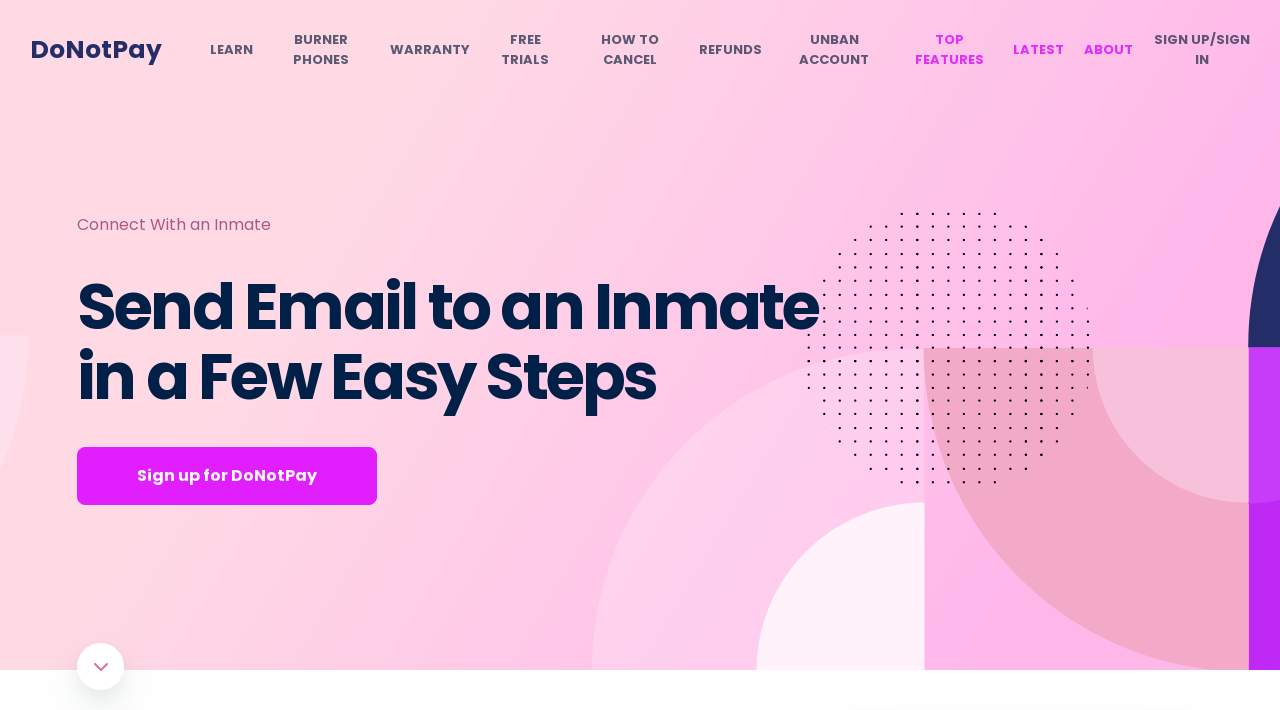

--- FILE ---
content_type: text/html
request_url: https://donotpay.com/learn/send-email-to-inmate/
body_size: 40226
content:
<!DOCTYPE html><html lang="en"><head><meta charSet="utf-8" /><meta httpEquiv="x-ua-compatible" content="ie=edge" /><meta name="viewport" content="width=device-width, initial-scale=1, shrink-to-fit=no" /><meta name="theme-color" content="#e01efe" /><meta data-react-helmet name="twitter:description" content="Use our guide to send email to an inmate without hassle! Send and receive emails from inmates as quickly as possible. Featured in: CBS, Wired &amp; more!" /><meta data-react-helmet property="og:url" content="https://donotpay.com/learn/send-email-to-inmate/" /><meta data-react-helmet name="twitter:title" content="Send Email to an Inmate in a Few Easy Steps" /><meta data-react-helmet name="twitter:card" content="summary" /><meta data-react-helmet property="og:image" content="https://donotpay-assets.s3-us-west-2.amazonaws.com/LcSocial.png" /><meta data-react-helmet property="og:site_name" content="DoNotPay" /><meta data-react-helmet property="og:type" content="article" /><meta data-react-helmet property="og:description" content="Use our guide to send email to an inmate without hassle! Send and receive emails from inmates as quickly as possible. Featured in: CBS, Wired &amp; more!" /><meta data-react-helmet property="og:title" content="Learn How To Send Email to an Inmate the Easy Way" /><meta data-react-helmet name="robots" content="index, follow, max-snippet:-1, max-image preview:large, max-video-preview:-1" /><meta data-react-helmet name="description" content="Use our guide to send email to an inmate without hassle! Send and receive emails from inmates as quickly as possible. Featured in: CBS, Wired &amp; more!" /><meta name="generator" content="Gatsby 4.19.2" /><style data-href="https://donotpay.com/learn/styles.6627dc9b92c06be63133.css" data-identity="gatsby-global-css">@font-face{font-display:swap;font-family:Poppins;font-style:normal;font-weight:400;src:url([data-uri]) format("woff2"),url(https://donotpay.com/learn/static/poppins-latin-400-normal-f61407da33b59324fbefe468ce6917ab.woff) format("woff")}@font-face{font-display:swap;font-family:Poppins;font-style:normal;font-weight:700;src:url([data-uri]) format("woff2"),url(https://donotpay.com/learn/static/poppins-latin-700-normal-c54a52658bf21b37083d96210f4cbc51.woff) format("woff")}@font-face{font-display:swap;font-family:Inter;font-style:normal;font-weight:400;src:url(https://donotpay.com/learn/static/inter-latin-400-normal-be7cb18dc7caf47cf7e948341507713a.woff2) format("woff2"),url(https://donotpay.com/learn/static/inter-latin-400-normal-817c4274293e221c5076c7a43b4e9481.woff) format("woff")}@font-face{font-display:swap;font-family:Inter;font-style:normal;font-weight:500;src:url(https://donotpay.com/learn/static/inter-latin-500-normal-c72c72b70c82b1f4bacfb95940cb2345.woff2) format("woff2"),url(https://donotpay.com/learn/static/inter-latin-500-normal-2e89c7eec639d70f977020570d6454dc.woff) format("woff")}@font-face{font-display:swap;font-family:Inter;font-style:normal;font-weight:600;src:url(https://donotpay.com/learn/static/inter-latin-600-normal-8f1e0300e8d26fa8919d1d97e04d6e92.woff2) format("woff2"),url(https://donotpay.com/learn/static/inter-latin-600-normal-a8909bb7bbff51df8622ccd30edd1a13.woff) format("woff")}@font-face{font-display:swap;font-family:Inter;font-style:normal;font-weight:700;src:url(https://donotpay.com/learn/static/inter-latin-700-normal-54321e26b8bf4739a16d0adb7bc25e0c.woff2) format("woff2"),url(https://donotpay.com/learn/static/inter-latin-700-normal-7ad0df5561cc0933cead58c6ef37fa9c.woff) format("woff")}@font-face{font-display:swap;font-family:Inter;font-style:normal;font-weight:800;src:url(https://donotpay.com/learn/static/inter-latin-800-normal-7e1a31f93354d23987f41a32f13eb49f.woff2) format("woff2"),url(https://donotpay.com/learn/static/inter-latin-800-normal-f8e8bd61bdf890048dd1afc2702220b2.woff) format("woff")}@font-face{font-display:swap;font-family:Inter;font-style:normal;font-weight:900;src:url(https://donotpay.com/learn/static/inter-latin-900-normal-6453f04550c5da4cc6b8127936d64266.woff2) format("woff2"),url(https://donotpay.com/learn/static/inter-latin-900-normal-c5ccfaf539e28bfddffee21a5485d8a3.woff) format("woff")}</style><style data-styled data-styled-version="5.3.5"></style><script data-gatsby="web-vitals-polyfill">
              !function(){var e,t,n,i,r={passive:!0,capture:!0},a=new Date,o=function(){i=[],t=-1,e=null,f(addEventListener)},c=function(i,r){e||(e=r,t=i,n=new Date,f(removeEventListener),u())},u=function(){if(t>=0&&t<n-a){var r={entryType:"first-input",name:e.type,target:e.target,cancelable:e.cancelable,startTime:e.timeStamp,processingStart:e.timeStamp+t};i.forEach((function(e){e(r)})),i=[]}},s=function(e){if(e.cancelable){var t=(e.timeStamp>1e12?new Date:performance.now())-e.timeStamp;"pointerdown"==e.type?function(e,t){var n=function(){c(e,t),a()},i=function(){a()},a=function(){removeEventListener("pointerup",n,r),removeEventListener("pointercancel",i,r)};addEventListener("pointerup",n,r),addEventListener("pointercancel",i,r)}(t,e):c(t,e)}},f=function(e){["mousedown","keydown","touchstart","pointerdown"].forEach((function(t){return e(t,s,r)}))},p="hidden"===document.visibilityState?0:1/0;addEventListener("visibilitychange",(function e(t){"hidden"===document.visibilityState&&(p=t.timeStamp,removeEventListener("visibilitychange",e,!0))}),!0);o(),self.webVitals={firstInputPolyfill:function(e){i.push(e),u()},resetFirstInputPolyfill:o,get firstHiddenTime(){return p}}}();
            </script><script>(function(w,d,s,l,i){w[l]=w[l]||[];w[l].push({'gtm.start': new Date().getTime(),event:'gtm.js'});var f=d.getElementsByTagName(s)[0], j=d.createElement(s),dl=l!='dataLayer'?'&l='+l:'';j.async=true;j.src= 'https://www.googletagmanager.com/gtm.js?id='+i+dl+'';f.parentNode.insertBefore(j,f); })(window,document,'script','dataLayer', 'GTM-PSLZF3R');</script><style data-styled data-styled-version="5.3.5">*{-webkit-font-smoothing:antialiased;-moz-osx-font-smoothing:grayscale;text-rendering:optimizeLegibility;font-family:'Poppins',-apple-system,BlinkMacSystemFont,sans-serif;}/*!sc*/
html,body{padding:0;margin:0;height:100%;font-weight:400;color:#000;background:#fff;}/*!sc*/
body{position:relative;font-family:'Poppins',-apple-system,BlinkMacSystemFont,sans-serif;font-size:14px;}/*!sc*/
input,textarea,select{font-family:'Poppins',-apple-system,BlinkMacSystemFont,sans-serif;-webkit-appearance:none;}/*!sc*/
h1,h2,h3,h4,h5,h6{font-family:'Poppins',-apple-system,BlinkMacSystemFont,sans-serif;}/*!sc*/
label{font-family:'Poppins';color:#000;}/*!sc*/
*,*::before,*::after{box-sizing:border-box;}/*!sc*/
a{-webkit-text-decoration:none;text-decoration:none;}/*!sc*/
button{border:none;}/*!sc*/
button,button:focus{outline:none;cursor:pointer;font-family:inherit;}/*!sc*/
:focus{outline:none;}/*!sc*/
data-styled.g1[id="sc-global-iVLMQd1"]{content:"sc-global-iVLMQd1,"}/*!sc*/
.drZxaB{background-color:rgba(240,245,248,0.5);padding:64px 20px 30px;}/*!sc*/
data-styled.g15[id="NewFooter__FooterContainer-sc-rfl1y4-0"]{content:"drZxaB,"}/*!sc*/
.hhTlMC{padding:30px;display:-webkit-box;display:-webkit-flex;display:-ms-flexbox;display:flex;-webkit-flex-direction:row;-ms-flex-direction:row;flex-direction:row;position:relative;max-width:1500px;margin:0 auto;-webkit-flex-wrap:wrap;-ms-flex-wrap:wrap;flex-wrap:wrap;-webkit-box-pack:center;-webkit-justify-content:center;-ms-flex-pack:center;justify-content:center;-webkit-align-items:start;-webkit-box-align:start;-ms-flex-align:start;align-items:start;max-width:1170px;margin:auto;}/*!sc*/
@media (max-width:991px){.hhTlMC{padding:0;}}/*!sc*/
@media (max-width:767px){.hhTlMC{-webkit-flex-direction:column;-ms-flex-direction:column;flex-direction:column;}}/*!sc*/
data-styled.g16[id="NewFooter__FooterContent-sc-rfl1y4-1"]{content:"hhTlMC,"}/*!sc*/
.jupiED{display:-webkit-box;display:-webkit-flex;display:-ms-flexbox;display:flex;margin:0 0 35px 0;padding:0;-webkit-flex-wrap:wrap;-ms-flex-wrap:wrap;flex-wrap:wrap;-webkit-flex-direction:column;-ms-flex-direction:column;flex-direction:column;-webkit-flex-basis:25%;-ms-flex-preferred-size:25%;flex-basis:25%;padding:10px;-webkit-transition:all 0.5s ease-in-out 0s;transition:all 0.5s ease-in-out 0s;text-wrap:wrap;}/*!sc*/
@media (max-width:1199px){.jupiED{max-width:250px;}}/*!sc*/
@media (max-width:991px){.jupiED{max-width:200px;}}/*!sc*/
@media (max-width:767px){.jupiED{width:100%;border-bottom:1px solid #cde;margin:0;padding:0 5px;max-width:none;}}/*!sc*/
data-styled.g17[id="NewFooter__SuperSection-sc-rfl1y4-2"]{content:"jupiED,"}/*!sc*/
.idZTlC{padding-left:0;display:-webkit-box;display:-webkit-flex;display:-ms-flexbox;display:flex;-webkit-flex-direction:column;-ms-flex-direction:column;flex-direction:column;-webkit-box-pack:center;-webkit-justify-content:center;-ms-flex-pack:center;justify-content:center;-webkit-transition:all 0.5s ease-in-out 0s;transition:all 0.5s ease-in-out 0s;}/*!sc*/
@media (max-width:767px){.idZTlC{-webkit-transition:all 0.3s ease-in-out 0s;transition:all 0.3s ease-in-out 0s;display:none;}}/*!sc*/
@media (min-width:768px){.idZTlC{display:-webkit-box!important;display:-webkit-flex!important;display:-ms-flexbox!important;display:flex!important;}}/*!sc*/
data-styled.g18[id="NewFooter__CategoryList-sc-rfl1y4-3"]{content:"idZTlC,"}/*!sc*/
.cLNWBu{list-style-type:none;font-size:14px;}/*!sc*/
.cLNWBu > a{-webkit-text-decoration:none;text-decoration:none;color:#617792;}/*!sc*/
.cLNWBu > a:hover{color:#e01efe;-webkit-text-decoration:underline;text-decoration:underline;}/*!sc*/
@media (max-width:767px){.cLNWBu{padding:5px 10px;}}/*!sc*/
data-styled.g19[id="NewFooter__CategoryItem-sc-rfl1y4-4"]{content:"cLNWBu,"}/*!sc*/
.cGPtsu{display:block;text-align:center;font-size:16px;line-height:2;-webkit-letter-spacing:-0.68px;-moz-letter-spacing:-0.68px;-ms-letter-spacing:-0.68px;letter-spacing:-0.68px;color:#8796a8;margin:25px 0;font-weight:500;}/*!sc*/
@media (max-width:767px){.cGPtsu{margin:25px auto;}}/*!sc*/
data-styled.g20[id="NewFooter__Terms-sc-rfl1y4-5"]{content:"cGPtsu,"}/*!sc*/
.iIaKrh{font-weight:600;font-size:16px;display:-webkit-box;display:-webkit-flex;display:-ms-flexbox;display:flex;-webkit-align-items-center;-webkit-box-align-center;-ms-flex-align-center;align-items-center;}/*!sc*/
@media (max-width:991px){.iIaKrh{min-height:50px;}}/*!sc*/
@media (max-width:767px){.iIaKrh{width:100%;-webkit-box-pack:justify;-webkit-justify-content:space-between;-ms-flex-pack:justify;justify-content:space-between;display:none;}}/*!sc*/
data-styled.g21[id="NewFooter__SectionTitle-sc-rfl1y4-6"]{content:"iIaKrh,"}/*!sc*/
.gBjxaF{display:none;}/*!sc*/
@media (max-width:767px){.gBjxaF{display:-webkit-box;display:-webkit-flex;display:-ms-flexbox;display:flex;min-height:0;padding:8px 0;font-size:16px;opacity:0.8;cursor:pointer;}}/*!sc*/
data-styled.g22[id="NewFooter__SectionTitleMobile-sc-rfl1y4-7"]{content:"gBjxaF,"}/*!sc*/
.bGdClM{display:none;font-size:14px;}/*!sc*/
@media (max-width:767px){.bGdClM{display:inline-block;padding-left:10px;padding-top:3px;}}/*!sc*/
data-styled.g23[id="NewFooter__Expand-sc-rfl1y4-8"]{content:"bGdClM,"}/*!sc*/
.gGIJtD{display:none;font-size:14px;}/*!sc*/
@media (max-width:767px){.gGIJtD{display:none;padding-left:10px;padding-top:3px;}}/*!sc*/
data-styled.g24[id="NewFooter__Collapse-sc-rfl1y4-9"]{content:"gGIJtD,"}/*!sc*/
.ivsRAC{padding-top:10px;-webkit-flex-basis:25%;-ms-flex-preferred-size:25%;flex-basis:25%;display:-webkit-box;display:-webkit-flex;display:-ms-flexbox;display:flex;-webkit-flex-direction:column;-ms-flex-direction:column;flex-direction:column;}/*!sc*/
@media (max-width:991px){.ivsRAC{max-width:200px;-webkit-flex-direction:column-reverse;-ms-flex-direction:column-reverse;flex-direction:column-reverse;}}/*!sc*/
@media (max-width:767px){.ivsRAC{max-width:none;width:100%;padding:0;margin:0;}}/*!sc*/
data-styled.g25[id="NewFooter__SmallSections-sc-rfl1y4-10"]{content:"ivsRAC,"}/*!sc*/
.dXyBlI{margin:0;padding:0 10px;}/*!sc*/
@media (max-width:991px){.dXyBlI{max-width:200px;}}/*!sc*/
@media (max-width:767px){.dXyBlI{max-width:none;padding:0 5px;}}/*!sc*/
data-styled.g27[id="NewFooter__SmallSuperSection-sc-rfl1y4-12"]{content:"dXyBlI,"}/*!sc*/
@media (max-width:991px){.hrHvyq{background-color:#f0f5f8;background:rgba(240,245,248,0.8);}}/*!sc*/
data-styled.g67[id="Header__HeaderContainer-sc-dlyxpt-0"]{content:"hrHvyq,"}/*!sc*/
.eCwLZI{padding:30px;display:-webkit-box;display:-webkit-flex;display:-ms-flexbox;display:flex;-webkit-flex-direction:row;-ms-flex-direction:row;flex-direction:row;-webkit-align-items:center;-webkit-box-align:center;-ms-flex-align:center;align-items:center;-webkit-box-pack:center;-webkit-justify-content:center;-ms-flex-pack:center;justify-content:center;position:relative;max-width:1500px;margin:0 auto;}/*!sc*/
@media (max-width:1500px){.eCwLZI{-webkit-box-pack:right;-webkit-justify-content:right;-ms-flex-pack:right;justify-content:right;}}/*!sc*/
data-styled.g68[id="Header__HeaderContent-sc-dlyxpt-1"]{content:"eCwLZI,"}/*!sc*/
.khHPAA{position:absolute;left:30px;}/*!sc*/
.khHPAA > a{color:#232e69;font-size:25px;font-weight:700;}/*!sc*/
@media (max-width:991px){.khHPAA{min-width:300px;min-height:41px;}.khHPAA min-width:> a{min-height:40px;}}/*!sc*/
@media (max-width:575px){.khHPAA{left:20px;}}/*!sc*/
data-styled.g69[id="Header__Logo-sc-dlyxpt-2"]{content:"khHPAA,"}/*!sc*/
.huijAX{display:-webkit-box;display:-webkit-flex;display:-ms-flexbox;display:flex;margin:0;padding:0;}/*!sc*/
@media (max-width:1400px){.huijAX{margin:0 0 0 180px;}}/*!sc*/
@media (max-width:1150px){.huijAX{margin:0 0 0 140px !important;}}/*!sc*/
@media (max-width:1199px){.huijAX{margin:0 0 0 180px;}}/*!sc*/
@media (max-width:991px){.huijAX{display:none;}}/*!sc*/
data-styled.g70[id="Header__NavigationList-sc-dlyxpt-3"]{content:"huijAX,"}/*!sc*/
.fSAyqu{display:-webkit-box;display:-webkit-flex;display:-ms-flexbox;display:flex;-webkit-box-pack:center;-webkit-justify-content:center;-ms-flex-pack:center;justify-content:center;-webkit-align-items:center;-webkit-box-align:center;-ms-flex-align:center;align-items:center;text-align:center;list-style:none;margin-right:20px;}/*!sc*/
.fSAyqu:last-child{margin-right:0;}/*!sc*/
.fSAyqu > a{color:rgba(50,58,86,0.8);font-size:13px;text-transform:uppercase;font-weight:700;padding:0;display:block;-webkit-transition:all 0.3s ease-in-out 0s;transition:all 0.3s ease-in-out 0s;}/*!sc*/
@media (max-width:1200px){.fSAyqu{line-height:14px;margin-right:8px;}}/*!sc*/
data-styled.g71[id="Header__NavigationItem-sc-dlyxpt-4"]{content:"fSAyqu,"}/*!sc*/
.hWeQMm{position:absolute;right:30px;display:none;padding:0;background:transparent;-webkit-align-items:center;-webkit-box-align:center;-ms-flex-align:center;align-items:center;-webkit-box-pack:center;-webkit-justify-content:center;-ms-flex-pack:center;justify-content:center;}/*!sc*/
@media (max-width:991px){.hWeQMm{display:-webkit-box;display:-webkit-flex;display:-ms-flexbox;display:flex;}}/*!sc*/
@media (max-width:575px){.hWeQMm{right:20px;}}/*!sc*/
data-styled.g72[id="Header__MenuIcon-sc-dlyxpt-5"]{content:"hWeQMm,"}/*!sc*/
.fezQdW{display:none;padding:0 0 20px 0;display:-webkit-box;display:-webkit-flex;display:-ms-flexbox;display:flex;-webkit-flex-direction:column;-ms-flex-direction:column;flex-direction:column;-webkit-box-pack:start;-webkit-justify-content:start;-ms-flex-pack:start;justify-content:start;}/*!sc*/
data-styled.g73[id="Header__MenuListContent-sc-dlyxpt-6"]{content:"fezQdW,"}/*!sc*/
.jMpksM{max-height:0;overflow:hidden;background-color:transparent;-webkit-transition:max-height 1s ease-in-out;transition:max-height 1s ease-in-out;padding:0 20px;}/*!sc*/
data-styled.g74[id="Header__MenuList-sc-dlyxpt-7"]{content:"jMpksM,"}/*!sc*/
.gKbWKy{border-bottom:1px solid #ced8e1;}/*!sc*/
.gKbWKy:last-child{border-bottom:none;}/*!sc*/
.gKbWKy > a{color:rgba(50,58,86,0.8);font-size:13px;text-transform:uppercase;font-weight:600;padding:13px 0;display:block;-webkit-transition:all 0.3s ease-in-out 0s;transition:all 0.3s ease-in-out 0s;}/*!sc*/
data-styled.g75[id="Header__MenuItem-sc-dlyxpt-8"]{content:"gKbWKy,"}/*!sc*/
.kcFMN{border-bottom:1px solid #ced8e1;}/*!sc*/
.kcFMN:last-child{border-bottom:none;}/*!sc*/
.kcFMN > a{color:#e01efe;font-size:13px;text-transform:uppercase;font-weight:600;padding:13px 0;display:block;-webkit-transition:all 0.3s ease-in-out 0s;transition:all 0.3s ease-in-out 0s;opacity:0.6;}/*!sc*/
data-styled.g76[id="Header__TopFeaturesMenuItem-sc-dlyxpt-9"]{content:"kcFMN,"}/*!sc*/
.fIdpAY{display:-webkit-box;display:-webkit-flex;display:-ms-flexbox;display:flex;-webkit-box-pack:center;-webkit-justify-content:center;-ms-flex-pack:center;justify-content:center;-webkit-align-items:center;-webkit-box-align:center;-ms-flex-align:center;align-items:center;text-align:center;list-style:none;margin-right:20px;}/*!sc*/
.fIdpAY:last-child{margin-right:0;}/*!sc*/
.fIdpAY > a{color:#e01efee8;font-size:13px;text-transform:uppercase;font-weight:700;padding:0;display:block;-webkit-transition:all 0.3s ease-in-out 0s;transition:all 0.3s ease-in-out 0s;}/*!sc*/
@media (max-width:1200px){.fIdpAY{line-height:14px;margin-right:8px;}}/*!sc*/
data-styled.g77[id="Header__TopFeaturesNavigationItem-sc-dlyxpt-10"]{content:"fIdpAY,"}/*!sc*/
.bpQqom{background-color:transparent;background-repeat:no-repeat;border:none;cursor:pointer;overflow:hidden;outline:none;font-weight:inherit;color:rgba(50,58,86,0.8);font-size:13px;text-transform:uppercase;font-weight:700;padding:0;display:block;-webkit-transition:all 0.3s ease-in-out 0s;transition:all 0.3s ease-in-out 0s;}/*!sc*/
data-styled.g78[id="Header__SignInLink-sc-dlyxpt-11"]{content:"bpQqom,"}/*!sc*/
.hLSEkH{background-color:transparent;background-repeat:no-repeat;border:none;cursor:pointer;overflow:hidden;outline:none;font-weight:inherit;color:rgba(50,58,86,0.8);font-size:13px;text-transform:uppercase;font-weight:600;padding:13px 0;display:block;-webkit-transition:all 0.3s ease-in-out 0s;transition:all 0.3s ease-in-out 0s;text-align:left;}/*!sc*/
data-styled.g79[id="Header__SignUpLinkMobile-sc-dlyxpt-12"]{content:"hLSEkH,"}/*!sc*/
.lfvUir{position:fixed;bottom:0;left:0;right:0;background-size:132px auto;box-shadow:0 8px 30px rgba(50,75,93,0.1),0 4px 20px rgba(63,52,146,0.02);-webkit-transition:all 0.3s ease-in-out 0s;transition:all 0.3s ease-in-out 0s;z-index:99;visibility:hidden;opacity:0;background:#fff;}/*!sc*/
data-styled.g298[id="PostCTA-sc-1xdp53n-0"]{content:"lfvUir,"}/*!sc*/
.gEzxKA{padding:25px 20px;display:-webkit-box;display:-webkit-flex;display:-ms-flexbox;display:flex;-webkit-align-items:center;-webkit-box-align:center;-ms-flex-align:center;align-items:center;-webkit-box-pack:justify;-webkit-justify-content:space-between;-ms-flex-pack:justify;justify-content:space-between;width:100%;max-width:1316px;margin:0 auto;}/*!sc*/
.gEzxKA > div > h2{font-size:20px;color:#2b3477;margin:0;}/*!sc*/
.gEzxKA > div > p{margin:5px 0 0 0;display:-webkit-box;display:-webkit-flex;display:-ms-flexbox;display:flex;-webkit-align-items:center;-webkit-box-align:center;-ms-flex-align:center;align-items:center;font-size:14px;}/*!sc*/
.gEzxKA > div > p > img{margin-right:5px;}/*!sc*/
@media (max-width:575px){.gEzxKA{padding:20px 20px;}.gEzxKA > h2{margin:0 0 10px 0;}}/*!sc*/
data-styled.g299[id="PostCTA__PostCTAContent-sc-1xdp53n-1"]{content:"gEzxKA,"}/*!sc*/
.kndPBy{font-size:16px;padding:20px 32px;border-radius:8px;color:#fff;background-color:#e01efe;border:1px solid #e01efe;-webkit-transition:all 0.3s ease-in-out 0s;transition:all 0.3s ease-in-out 0s;line-height:1em;font-weight:500;cursor:pointer;}/*!sc*/
.kndPBy:hover{background:transparent;color:#e01efe;}/*!sc*/
@media (max-width:575px){.kndPBy{padding:15px 20px;font-size:14px;}}/*!sc*/
data-styled.g300[id="PostCTA__HeroButton-sc-1xdp53n-2"]{content:"kndPBy,"}/*!sc*/
.cyuwEs{border-radius:10px;font-size:14px;font-weight:600 !important;color:#fffffff6;padding:15px 45px;}/*!sc*/
@media (max-width:575px){.cyuwEs{padding:15px 35px;font-size:13px;}}/*!sc*/
data-styled.g301[id="PostCTA__CTAButton-sc-1xdp53n-3"]{content:"cyuwEs,"}/*!sc*/
.hQIJjV{color:#617792;width:100%;position:relative;margin:0px 0px 27.2px;font-weight:400;font-size:16px;line-height:1.85em;-webkit-letter-spacing:-0.017em;-moz-letter-spacing:-0.017em;-ms-letter-spacing:-0.017em;letter-spacing:-0.017em;color:#617792;margin-bottom:0;}/*!sc*/
.hQIJjV iframe{width:100%;}/*!sc*/
.hQIJjV p{color:#617792;font-weight:500;font-size:16px !important;}/*!sc*/
.hQIJjV p *{font-size:16px !important;}/*!sc*/
.hQIJjV p span{font-weight:500 !important;}/*!sc*/
.hQIJjV li{font-size:16px;font-weight:600 !important;}/*!sc*/
.hQIJjV li span{font-weight:600 !important;}/*!sc*/
.hQIJjV li a:hover,.hQIJjV li .link-button:hover{color:#B2298C !important;}/*!sc*/
.hQIJjV li a span,.hQIJjV li .link-button span{font-weight:600 !important;}/*!sc*/
.hQIJjV > h1{font-size:32px;font-weight:700 !important;line-height:34px;color:#232e69;}/*!sc*/
.hQIJjV > h1 span{font-weight:700 !important;}/*!sc*/
@media (max-width:767px){.hQIJjV > h1{font-size:29px;margin:20px 0px 20px;line-height:33px;}}/*!sc*/
.hQIJjV h2{font-size:25px;color:#232e69;line-height:26px;}/*!sc*/
@media (max-width:767px){.hQIJjV h2{margin:20px 0px 20px;}}/*!sc*/
.hQIJjV h2 span{font-size:25px;font-weight:700 !important;color:#232e69;margin-bottom:20px;}/*!sc*/
@media (max-width:767px){.hQIJjV h2 span{font-size:25px;margin-bottom:15px;margin-top:20px;}}/*!sc*/
.hQIJjV h3{color:#232e69;font-family:Poppins,Helvetica,Arial,sans-serif;font-weight:700 !important;font-size:16px;}/*!sc*/
.hQIJjV h3 span{font-weight:700 !important;}/*!sc*/
.hQIJjV p{margin:0px 0px 0px;font-weight:400;font-size:14px;line-height:1.85em;-webkit-letter-spacing:-0.017em;-moz-letter-spacing:-0.017em;-ms-letter-spacing:-0.017em;letter-spacing:-0.017em;color:#617792;margin-bottom:1.5em;}/*!sc*/
.hQIJjV li{margin:0px 0px 24px;}/*!sc*/
.hQIJjV a{color:#e01efee8;-webkit-text-decoration:underline;text-decoration:underline;-webkit-transition:all 0.3s ease-in-out 0s;transition:all 0.3s ease-in-out 0s;}/*!sc*/
.hQIJjV table{max-width:100%;background-color:#f0f5f8;font-weight:400;color:#617792e9;font-size:14px;border-collapse:collapse;overflow-x:auto;display:inline-block;width:-webkit-fit-content;width:-moz-fit-content;width:fit-content;border-spacing:0;text-indent:initial;margin-bottom:20px;}/*!sc*/
.hQIJjV table tr:nth-child(even){background:white;}/*!sc*/
.hQIJjV table td{padding:8px 15px;vertical-align:top;width:auto;border:1px solid #e5e5e5;}/*!sc*/
.hQIJjV table td span{font-weight:600 !important;padding:5px;}/*!sc*/
.hQIJjV table th{border:1px solid #e5e5e5;padding:8px 15px;vertical-align:top;}/*!sc*/
.hQIJjV table th span{font-weight:600 !important;padding:5px;}/*!sc*/
.hQIJjV table ul,.hQIJjV table ol{white-space:normal;margin-top:0px;}/*!sc*/
.hQIJjV table li{margin-bottom:20px;}/*!sc*/
.hQIJjV img{object-fit:contain !important;height:auto;width:90%;border-radius:15px;margin:25px 0;}/*!sc*/
@media (max-width:767px){.hQIJjV img{margin:20px 0;}}/*!sc*/
.hQIJjV picture{object-fit:contain !important;}/*!sc*/
.hQIJjV > span{font-size:16px !important;}/*!sc*/
.hQIJjV > strong{font-size:16px !important;}/*!sc*/
.hQIJjV ul,.hQIJjV ol{white-space:normal;margin-top:20px;}/*!sc*/
.hQIJjV ol li span img{margin:25px 0 0 0;}/*!sc*/
.hQIJjV div > img{border-radius:0;}/*!sc*/
data-styled.g395[id="PostBody__Section-sc-1lswqp7-0"]{content:"hQIJjV,"}/*!sc*/
.ecJjBQ{position:relative;z-index:1;background-color:white;border-radius:8px;box-shadow:0 30px 60px 0 rgba(50,75,93,0.1),0 18px 36px 0 rgba(63,52,146,0.05);padding:33px 30px 23px;}/*!sc*/
data-styled.g396[id="NewSolveIssueBanner__Banner-sc-usgru-0"]{content:"ecJjBQ,"}/*!sc*/
.gYGmTu{font-size:20px;margin:0 0 27px 0;-webkit-letter-spacing:-0.002em;-moz-letter-spacing:-0.002em;-ms-letter-spacing:-0.002em;letter-spacing:-0.002em;color:#2a3476;}/*!sc*/
data-styled.g397[id="NewSolveIssueBanner__BannerTitle-sc-usgru-1"]{content:"gYGmTu,"}/*!sc*/
.cApAmD{margin-bottom:30px;}/*!sc*/
data-styled.g398[id="NewSolveIssueBanner__BannerList-sc-usgru-2"]{content:"cApAmD,"}/*!sc*/
.bBMija{display:-webkit-box;display:-webkit-flex;display:-ms-flexbox;display:flex;margin-bottom:20px;}/*!sc*/
data-styled.g399[id="NewSolveIssueBanner__BannerListItem-sc-usgru-3"]{content:"bBMija,"}/*!sc*/
.wYveM{background-image:url('[data-uri]');-webkit-flex:0 0 53px;-ms-flex:0 0 53px;flex:0 0 53px;margin-right:18px;width:53px;height:53px;border-radius:50%;overflow:hidden;box-shadow:0 6px 8px rgba(63,52,146,0.09);display:-webkit-box;display:-webkit-flex;display:-ms-flexbox;display:flex;padding:10px;background-position:center;background-repeat:no-repeat;}/*!sc*/
.dyruix{background-image:url('[data-uri]');-webkit-flex:0 0 53px;-ms-flex:0 0 53px;flex:0 0 53px;margin-right:18px;width:53px;height:53px;border-radius:50%;overflow:hidden;box-shadow:0 6px 8px rgba(63,52,146,0.09);display:-webkit-box;display:-webkit-flex;display:-ms-flexbox;display:flex;padding:10px;background-position:center;background-repeat:no-repeat;}/*!sc*/
.iTOKYc{background-image:url('[data-uri]');-webkit-flex:0 0 53px;-ms-flex:0 0 53px;flex:0 0 53px;margin-right:18px;width:53px;height:53px;border-radius:50%;overflow:hidden;box-shadow:0 6px 8px rgba(63,52,146,0.09);display:-webkit-box;display:-webkit-flex;display:-ms-flexbox;display:flex;padding:10px;background-position:center;background-repeat:no-repeat;}/*!sc*/
.fKTxWs{background-image:url('[data-uri]');-webkit-flex:0 0 53px;-ms-flex:0 0 53px;flex:0 0 53px;margin-right:18px;width:53px;height:53px;border-radius:50%;overflow:hidden;box-shadow:0 6px 8px rgba(63,52,146,0.09);display:-webkit-box;display:-webkit-flex;display:-ms-flexbox;display:flex;padding:10px;background-position:center;background-repeat:no-repeat;}/*!sc*/
.cVrXTG{background-image:url('[data-uri]');-webkit-flex:0 0 53px;-ms-flex:0 0 53px;flex:0 0 53px;margin-right:18px;width:53px;height:53px;border-radius:50%;overflow:hidden;box-shadow:0 6px 8px rgba(63,52,146,0.09);display:-webkit-box;display:-webkit-flex;display:-ms-flexbox;display:flex;padding:10px;background-position:center;background-repeat:no-repeat;}/*!sc*/
data-styled.g400[id="NewSolveIssueBanner__BannerListItemIcon-sc-usgru-4"]{content:"wYveM,dyruix,iTOKYc,fKTxWs,cVrXTG,"}/*!sc*/
.cibkPi{padding-top:13px;}/*!sc*/
data-styled.g401[id="NewSolveIssueBanner__BannerListItemContent-sc-usgru-5"]{content:"cibkPi,"}/*!sc*/
.gLsdxu{padding:0;margin:0 0 10px 0;font-weight:700;font-size:14px;color:#2a3476;}/*!sc*/
data-styled.g402[id="NewSolveIssueBanner__BannerListItemContentTitle-sc-usgru-6"]{content:"gLsdxu,"}/*!sc*/
.fXjayp{border-radius:8px;background-color:#e01efe;color:#fffffff6;width:100%;text-align:center;padding:14px 40px;font-weight:600 !important;-webkit-transition:all 0.3s ease-in-out 0s;transition:all 0.3s ease-in-out 0s;border:1px solid #e01efe;}/*!sc*/
.fXjayp:hover{color:#e01efe;background-color:#fff;}/*!sc*/
data-styled.g404[id="NewSolveIssueBanner__Button-sc-usgru-8"]{content:"fXjayp,"}/*!sc*/
.fjMPwq{border-bottom:1px solid #ced8e1;margin-bottom:35px;padding-bottom:40px;}/*!sc*/
data-styled.g405[id="RecentPosts__ReccentPostWidget-sc-117hnq4-0"]{content:"fjMPwq,"}/*!sc*/
.ljImXT{color:#19214b;font-weight:700;font-size:16px;margin:0 0 15px 0;}/*!sc*/
data-styled.g406[id="RecentPosts__RecentPostTitle-sc-117hnq4-1"]{content:"ljImXT,"}/*!sc*/
.jSgukz{margin-bottom:9px;}/*!sc*/
.jSgukz:last-child{margin-bottom:0;}/*!sc*/
.jSgukz > a{display:-webkit-box;display:-webkit-flex;display:-ms-flexbox;display:flex;-webkit-align-items:center;-webkit-box-align:center;-ms-flex-align:center;align-items:center;-webkit-box-pack:justify;-webkit-justify-content:space-between;-ms-flex-pack:justify;justify-content:space-between;font-size:14px;color:#99aabbef;font-weight:500;-webkit-transition:all 0.3s ease-in-out 0s;transition:all 0.3s ease-in-out 0s;}/*!sc*/
.jSgukz > a > div{border:1px solid transparent;border-radius:50%;width:27px;height:27px;display:-webkit-box;display:-webkit-flex;display:-ms-flexbox;display:flex;-webkit-align-items:center;-webkit-box-align:center;-ms-flex-align:center;align-items:center;-webkit-box-pack:center;-webkit-justify-content:center;-ms-flex-pack:center;justify-content:center;-webkit-transition:all 0.3s ease-in-out 0s;transition:all 0.3s ease-in-out 0s;margin-left:8px;}/*!sc*/
.jSgukz > a > div > div{display:-webkit-box;display:-webkit-flex;display:-ms-flexbox;display:flex;-webkit-align-items:center;-webkit-box-align:center;-ms-flex-align:center;align-items:center;-webkit-box-pack:center;-webkit-justify-content:center;-ms-flex-pack:center;justify-content:center;width:90%;height:90%;border-radius:50%;}/*!sc*/
.jSgukz > a > div > div > svg{width:15px;height:15px;}/*!sc*/
.jSgukz > a > div{min-width:27px;}/*!sc*/
.jSgukz > a:hover{color:#e01efe;}/*!sc*/
.jSgukz > a:hover > div{background-image:linear-gradient(to right,#ffa1dc,#e01efe);}/*!sc*/
.jSgukz > a:hover > div > div{background-color:#fff;}/*!sc*/
data-styled.g408[id="RecentPosts__ListItem-sc-117hnq4-3"]{content:"jSgukz,"}/*!sc*/
.gjgEwQ{border-bottom:1px solid #ced8e1;margin-bottom:35px;padding-bottom:40px;}/*!sc*/
data-styled.g409[id="RecentPostsSameCategory__ReccentPostWidget-sc-12nvr8u-0"]{content:"gjgEwQ,"}/*!sc*/
.XKXh{color:#19214b;font-weight:700;font-size:16px;margin:0 0 15px 0;}/*!sc*/
data-styled.g410[id="RecentPostsSameCategory__RecentPostTitle-sc-12nvr8u-1"]{content:"XKXh,"}/*!sc*/
.kdJRBp{margin-bottom:9px;}/*!sc*/
.kdJRBp:last-child{margin-bottom:0;}/*!sc*/
.kdJRBp > a{display:-webkit-box;display:-webkit-flex;display:-ms-flexbox;display:flex;-webkit-align-items:center;-webkit-box-align:center;-ms-flex-align:center;align-items:center;-webkit-box-pack:justify;-webkit-justify-content:space-between;-ms-flex-pack:justify;justify-content:space-between;font-size:14px;color:#99aabbef;font-weight:500;-webkit-transition:all 0.3s ease-in-out 0s;transition:all 0.3s ease-in-out 0s;}/*!sc*/
.kdJRBp > a > div{border:1px solid transparent;border-radius:50%;width:27px;height:27px;display:-webkit-box;display:-webkit-flex;display:-ms-flexbox;display:flex;-webkit-align-items:center;-webkit-box-align:center;-ms-flex-align:center;align-items:center;-webkit-box-pack:center;-webkit-justify-content:center;-ms-flex-pack:center;justify-content:center;-webkit-transition:all 0.3s ease-in-out 0s;transition:all 0.3s ease-in-out 0s;margin-left:8px;}/*!sc*/
.kdJRBp > a > div > div{display:-webkit-box;display:-webkit-flex;display:-ms-flexbox;display:flex;-webkit-align-items:center;-webkit-box-align:center;-ms-flex-align:center;align-items:center;-webkit-box-pack:center;-webkit-justify-content:center;-ms-flex-pack:center;justify-content:center;width:90%;height:90%;border-radius:50%;}/*!sc*/
.kdJRBp > a > div > div > svg{width:15px;height:15px;}/*!sc*/
.kdJRBp > a > div{min-width:27px;}/*!sc*/
.kdJRBp > a:hover{color:#e01efe;}/*!sc*/
.kdJRBp > a:hover > div{background-image:linear-gradient(to right,#ffa1dc,#e01efe);}/*!sc*/
.kdJRBp > a:hover > div > div{background-color:#fff;}/*!sc*/
data-styled.g412[id="RecentPostsSameCategory__ListItem-sc-12nvr8u-3"]{content:"kdJRBp,"}/*!sc*/
.dkiKAL{border-bottom:1px solid #ced8e1;margin-bottom:35px;padding-bottom:40px;}/*!sc*/
data-styled.g413[id="TopPosts__ReccentPostWidget-sc-iuj97y-0"]{content:"dkiKAL,"}/*!sc*/
.eOPgNO{color:#19214b;font-weight:700;font-size:16px;margin:0 0 15px 0;}/*!sc*/
data-styled.g414[id="TopPosts__RecentPostTitle-sc-iuj97y-1"]{content:"eOPgNO,"}/*!sc*/
.caeLtO{margin-bottom:9px;}/*!sc*/
.caeLtO:last-child{margin-bottom:0;}/*!sc*/
.caeLtO > a{display:-webkit-box;display:-webkit-flex;display:-ms-flexbox;display:flex;-webkit-align-items:center;-webkit-box-align:center;-ms-flex-align:center;align-items:center;-webkit-box-pack:justify;-webkit-justify-content:space-between;-ms-flex-pack:justify;justify-content:space-between;font-size:14px;color:#99aabbef;font-weight:500;-webkit-transition:all 0.3s ease-in-out 0s;transition:all 0.3s ease-in-out 0s;}/*!sc*/
.caeLtO > a > div{border:1px solid transparent;border-radius:50%;width:27px;height:27px;display:-webkit-box;display:-webkit-flex;display:-ms-flexbox;display:flex;-webkit-align-items:center;-webkit-box-align:center;-ms-flex-align:center;align-items:center;-webkit-box-pack:center;-webkit-justify-content:center;-ms-flex-pack:center;justify-content:center;-webkit-transition:all 0.3s ease-in-out 0s;transition:all 0.3s ease-in-out 0s;margin-left:8px;}/*!sc*/
.caeLtO > a > div > div{display:-webkit-box;display:-webkit-flex;display:-ms-flexbox;display:flex;-webkit-align-items:center;-webkit-box-align:center;-ms-flex-align:center;align-items:center;-webkit-box-pack:center;-webkit-justify-content:center;-ms-flex-pack:center;justify-content:center;width:90%;height:90%;border-radius:50%;}/*!sc*/
.caeLtO > a > div > div > svg{width:15px;height:15px;}/*!sc*/
.caeLtO > a > div{min-width:27px;}/*!sc*/
.caeLtO > a:hover{color:#e01efe;}/*!sc*/
.caeLtO > a:hover > div{background-image:linear-gradient(to right,#ffa1dc,#e01efe);}/*!sc*/
.caeLtO > a:hover > div > div{background-color:#fff;}/*!sc*/
data-styled.g416[id="TopPosts__ListItem-sc-iuj97y-3"]{content:"caeLtO,"}/*!sc*/
.eQEhCY{top:20px;position:-webkit-sticky;position:sticky;}/*!sc*/
.eQEhCY::after{content:"";display:block;height:50px;margin-top:-4px;background:linear-gradient(180deg,rgba(255,255,255,1) 20%,rgba(255,255,255,0.5) 50%,rgba(255,255,255,0.00) 90%);}/*!sc*/
@media (max-width:991px){.eQEhCY::after{display:none;}}/*!sc*/
.eQEhCY::before{content:"";display:block;height:50px;margin-bottom:-4px;background:linear-gradient(0deg,rgba(255,255,255,1) 20%,rgba(255,255,255,0.5) 50%,rgba(255,255,255,0.00) 90%);}/*!sc*/
@media (max-width:991px){.eQEhCY::before{display:none;}}/*!sc*/
@media (max-width:991px){.eQEhCY{width:370px;}}/*!sc*/
@media (max-width:575px){.eQEhCY{width:100%;}}/*!sc*/
@media (max-width:991px){.eQEhCY{position:unset;top:unset;margin-bottom:20px;}}/*!sc*/
data-styled.g417[id="PostSidebar__SolveIssueContainer-sc-hj31p5-0"]{content:"eQEhCY,"}/*!sc*/
.emeitV{display:-webkit-box;display:-webkit-flex;display:-ms-flexbox;display:flex;-webkit-align-items:center;-webkit-box-align:center;-ms-flex-align:center;align-items:center;}/*!sc*/
.emeitV > div{display:-webkit-box;display:-webkit-flex;display:-ms-flexbox;display:flex;}/*!sc*/
data-styled.g421[id="inPostToolTip__TooltipSpan-sc-1blhcqk-2"]{content:"emeitV,"}/*!sc*/
.gAzmEW{width:100%;}/*!sc*/
@media (max-width:767px){.gAzmEW{margin-bottom:27px;}}/*!sc*/
data-styled.g424[id="post__HeroBanner-sc-1nmoi88-0"]{content:"gAzmEW,"}/*!sc*/
.ldpMpn{background-image:url('https://donotpay.com/learn/static/post_bg-d2fc8f54a7a98a95d8bcbb2164d36c84.svg');background-size:cover;background-repeat:no-repeat;background-position:bottom center;width:100%;display:-webkit-box;display:-webkit-flex;display:-ms-flexbox;display:flex;-webkit-flex-direction:column;-ms-flex-direction:column;flex-direction:column;background-color:#ffd3e8;}/*!sc*/
data-styled.g425[id="post__HeroImage-sc-1nmoi88-1"]{content:"ldpMpn,"}/*!sc*/
.fdOjmD{max-width:1166px;min-height:520px;margin:0 auto 50px auto;width:100%;-webkit-flex:1 1;-ms-flex:1 1;flex:1 1;padding:30px 20px;display:-webkit-box;display:-webkit-flex;display:-ms-flexbox;display:flex;-webkit-box-pack:center;-webkit-justify-content:center;-ms-flex-pack:center;justify-content:center;-webkit-flex-direction:column;-ms-flex-direction:column;flex-direction:column;position:relative;}/*!sc*/
@media (max-width:991px){.fdOjmD{margin:0 auto;min-height:320px;}}/*!sc*/
data-styled.g426[id="post__HeroContent-sc-1nmoi88-2"]{content:"fdOjmD,"}/*!sc*/
.cuuueU{-webkit-letter-spacing:-0.043em;-moz-letter-spacing:-0.043em;-ms-letter-spacing:-0.043em;letter-spacing:-0.043em;line-height:1.1em;font-size:70px;color:#002047;margin:0 0 35px 0;max-width:760px;font-weight:700;}/*!sc*/
@media (min-width:1200px){.cuuueU{font-size:64px;}}/*!sc*/
@media (max-width:1199px){.cuuueU{font-size:60px;}}/*!sc*/
@media (max-width:991px){.cuuueU{display:-webkit-box;display:-webkit-flex;display:-ms-flexbox;display:flex;-webkit-align-items:center;-webkit-box-align:center;-ms-flex-align:center;align-items:center;font-size:50px;min-height:130px;}}/*!sc*/
@media (max-width:767px){.cuuueU{min-width:300px;min-height:100px;font-size:40px;}}/*!sc*/
@media (max-width:575px){.cuuueU{font-size:35px;margin-bottom:25px;min-height:130px;}}/*!sc*/
data-styled.g427[id="post__HeroTitle-sc-1nmoi88-3"]{content:"cuuueU,"}/*!sc*/
.gjvnWR{font-size:16px;padding:20px 32px;border-radius:8px;color:#fffffff6;background-color:#e01efe;border:1px solid #e01efe;-webkit-transition:all 0.3s ease-in-out 0s;transition:all 0.3s ease-in-out 0s;line-height:1em;font-weight:600;cursor:pointer;width:300px;}/*!sc*/
.gjvnWR:hover{border:1px solid white;}/*!sc*/
@media (max-width:575px){.gjvnWR{padding:15px 20px;font-size:14px;width:220px;}}/*!sc*/
data-styled.g430[id="post__HeroButton-sc-1nmoi88-6"]{content:"gjvnWR,"}/*!sc*/
.gICMHK{margin-bottom:17px;width:100%;min-height:40px;}/*!sc*/
@media (max-width:991px){.gICMHK{min-height:30px;}}/*!sc*/
@media (max-width:767px){.gICMHK{min-height:23px;}}/*!sc*/
.gICMHK > a{cursor:pointer;line-height:1.2em;color:#a44d81ea;font-weight:500;font-size:16px;min-height:22px;}/*!sc*/
data-styled.g431[id="post__Category-sc-1nmoi88-7"]{content:"gICMHK,"}/*!sc*/
.kAlGss{display:-webkit-box;display:-webkit-flex;display:-ms-flexbox;display:flex;-webkit-flex-direction:row;-ms-flex-direction:row;flex-direction:row;padding:0 0 20px 0;-webkit-flex-wrap:wrap;-ms-flex-wrap:wrap;flex-wrap:wrap;-webkit-align-items:center;-webkit-box-align:center;-ms-flex-align:center;align-items:center;}/*!sc*/
@media (max-width:991px){.kAlGss{-webkit-align-items:center;-webkit-box-align:center;-ms-flex-align:center;align-items:center;-webkit-align-content:center;-ms-flex-line-pack:center;align-content:center;min-height:70px;}}/*!sc*/
@media (max-width:767px){.kAlGss{min-height:70px;padding:0;}}/*!sc*/
@media (max-width:575px){.kAlGss{min-height:80px;}}/*!sc*/
data-styled.g432[id="post__Breadcrumbs-sc-1nmoi88-8"]{content:"kAlGss,"}/*!sc*/
.cnZvVk{color:#9db1c380;font-size:12px;font-style:italic;font-weight:600;font-family:Poppins,Helvetica,Arial,sans-serif;-webkit-text-decoration:none;text-decoration:none;}/*!sc*/
@media only screen and (min-width:531px){.cnZvVk{font-size:12px;}}/*!sc*/
.cnZvVk:hover{color:#e01efe;}/*!sc*/
data-styled.g433[id="post__Breadcrumb-sc-1nmoi88-9"]{content:"cnZvVk,"}/*!sc*/
.jsVIeO{color:#d8d8d8da;font-size:12px;font-style:italic;font-weight:600;font-family:Poppins,Helvetica,Arial,sans-serif;padding-top:1px;-webkit-text-decoration:none;text-decoration:none;}/*!sc*/
@media only screen and (min-width:531px){.jsVIeO{font-size:12px;}}/*!sc*/
data-styled.g434[id="post__BreadcrumbNoHover-sc-1nmoi88-10"]{content:"jsVIeO,"}/*!sc*/
.hYnQgg{max-width:1170px;padding:0 20px;margin:0 auto;width:100%;}/*!sc*/
data-styled.g435[id="post__PostSection-sc-1nmoi88-11"]{content:"hYnQgg,"}/*!sc*/
.ckKskG{display:-webkit-box;display:-webkit-flex;display:-ms-flexbox;display:flex;-webkit-align-items:stretch;-webkit-box-align:stretch;-ms-flex-align:stretch;align-items:stretch;}/*!sc*/
@media (max-width:991px){.ckKskG{-webkit-flex-direction:column;-ms-flex-direction:column;flex-direction:column;}}/*!sc*/
data-styled.g436[id="post__PostContainer-sc-1nmoi88-12"]{content:"ckKskG,"}/*!sc*/
.jIoAxS{-webkit-flex:1 1;-ms-flex:1 1;flex:1 1;width:100%;display:-webkit-box;display:-webkit-flex;display:-ms-flexbox;display:flex;-webkit-flex-wrap:wrap;-ms-flex-wrap:wrap;flex-wrap:wrap;-webkit-flex-direction:column;-ms-flex-direction:column;flex-direction:column;-webkit-box-pack:start;-webkit-justify-content:flex-start;-ms-flex-pack:start;justify-content:flex-start;overflow:hidden;}/*!sc*/
@media (max-width:767px){.jIoAxS{-webkit-flex-direction:column;-ms-flex-direction:column;flex-direction:column;}}/*!sc*/
data-styled.g437[id="post__PostContent-sc-1nmoi88-13"]{content:"jIoAxS,"}/*!sc*/
.hocbsE{width:370px;margin-left:100px;}/*!sc*/
@media (max-width:991px){.hocbsE{margin-left:0;width:100%;}}/*!sc*/
data-styled.g438[id="post__Sidebar-sc-1nmoi88-14"]{content:"hocbsE,"}/*!sc*/
.gwIrrY{border-radius:50%;position:absolute;width:47px;height:47px;bottom:-20px;display:-webkit-box;display:-webkit-flex;display:-ms-flexbox;display:flex;-webkit-align-items:center;-webkit-box-align:center;-ms-flex-align:center;align-items:center;-webkit-box-pack:center;-webkit-justify-content:center;-ms-flex-pack:center;justify-content:center;background-color:#ffffff;box-shadow:0 20px 40px rgba(50,75,93,0.1),0 8px 16px rgba(0,0,0,0.05);color:#db7093;}/*!sc*/
@media (min-width:992px){.gwIrrY{bottom:-70px;}}/*!sc*/
data-styled.g439[id="post__ButtonA-sc-1nmoi88-15"]{content:"gwIrrY,"}/*!sc*/
.gdkFVJ{display:-webkit-box;display:-webkit-flex;display:-ms-flexbox;display:flex;color:#617792;font-weight:400;font-size:16px;-webkit-align-items:center;-webkit-box-align:center;-ms-flex-align:center;align-items:center;}/*!sc*/
@media (max-width:991px){.gdkFVJ{-webkit-box-pack:start;-webkit-justify-content:flex-start;-ms-flex-pack:start;justify-content:flex-start;}}/*!sc*/
data-styled.g440[id="post__AuthorSection-sc-1nmoi88-16"]{content:"gdkFVJ,"}/*!sc*/
.fOsFJP{border-radius:50%;border:5px solid rgba(224,30,254,0.30);width:50px;height:50px;object-fit:cover !important;}/*!sc*/
data-styled.g441[id="post__AuthorImage-sc-1nmoi88-17"]{content:"fOsFJP,"}/*!sc*/
.hNYvGX{padding-left:5px;color:#617792;-webkit-text-decoration:underline;text-decoration:underline;}/*!sc*/
data-styled.g442[id="post__AuthorName-sc-1nmoi88-18"]{content:"hNYvGX,"}/*!sc*/
.gdwTn{cursor:pointer;margin:0px 0px 0px 5px;width:16px !important;height:16px !important;padding:7px;border-radius:50%;display:-webkit-box;display:-webkit-flex;display:-ms-flexbox;display:flex;-webkit-flex-direction:column;-ms-flex-direction:column;flex-direction:column;-webkit-align-items:center;-webkit-box-align:center;-ms-flex-align:center;align-items:center;-webkit-box-pack:center;-webkit-justify-content:center;-ms-flex-pack:center;justify-content:center;font-family:Georgia,Times New Roman,sans-serif;font-style:italic;font-size:12px;font-weight:900;color:#617792;border:1px solid #617792;}/*!sc*/
data-styled.g443[id="post__AuthorDetails-sc-1nmoi88-19"]{content:"gdwTn,"}/*!sc*/
.kEICse{border:2px solid #E1E8EF;padding:10px 25px 10px 10px;border-radius:10px;color:#364175;font-weight:500;width:100%;margin:60px 0 50px 0;font-size:12px;}/*!sc*/
@media only screen and (max-width:531px){.kEICse{margin:0 0 0 0;font-size:11px;}}/*!sc*/
data-styled.g444[id="post__Disclaimer-sc-1nmoi88-20"]{content:"kEICse,"}/*!sc*/
.gRDxEj{margin:0 10px 0 0;width:15px !important;height:15px !important;padding:1px;border-radius:50%;display:-webkit-box;display:-webkit-flex;display:-ms-flexbox;display:flex;-webkit-flex-direction:column;-ms-flex-direction:column;flex-direction:column;-webkit-align-items:center;-webkit-box-align:center;-ms-flex-align:center;align-items:center;-webkit-box-pack:center;-webkit-justify-content:center;-ms-flex-pack:center;justify-content:center;font-family:Georgia,Times New Roman,sans-serif;font-style:italic;font-size:12px;font-weight:900;color:#F727FF;background-color:#FFD8FF;display:inline-block;text-align:center;}/*!sc*/
data-styled.g445[id="post__I-sc-1nmoi88-21"]{content:"gRDxEj,"}/*!sc*/
</style><title data-react-helmet>Learn How To Send Email to an Inmate the Easy Way</title><link data-react-helmet rel="icon" href="https://donotpay-assets.s3-us-west-2.amazonaws.com/dnp-logo.png" type="image/icon type" /><link data-react-helmet rel="icon" type="image/png" sizes="192x192" href="https://donotpay.com/learn/icons/android-icon-192x192.png" /><link data-react-helmet rel="icon" type="image/png" sizes="32x32" href="https://donotpay.com/learn/icons/favicon-32x32.png" /><link data-react-helmet rel="icon" type="image/png" sizes="96x96" href="https://donotpay.com/learn/icons/favicon-96x96.png" /><link data-react-helmet rel="icon" type="image/png" sizes="16x16" href="https://donotpay.com/learn/icons/favicon-16x16.png" /><link data-react-helmet rel="canonical" href="https://donotpay.com/learn/send-email-to-inmate/" /><link rel="icon" href="https://donotpay.com/learn/favicon-32x32.png?v=e9373ae8d23b2a86a0f543f9794b3bea" type="image/png" /><link rel="manifest" href="/learn/manifest.webmanifest" crossOrigin="anonymous" /><link rel="apple-touch-icon" sizes="48x48" href="https://donotpay.com/learn/icons/icon-48x48.png?v=e9373ae8d23b2a86a0f543f9794b3bea" /><link rel="apple-touch-icon" sizes="72x72" href="https://donotpay.com/learn/icons/icon-72x72.png?v=e9373ae8d23b2a86a0f543f9794b3bea" /><link rel="apple-touch-icon" sizes="96x96" href="https://donotpay.com/learn/icons/icon-96x96.png?v=e9373ae8d23b2a86a0f543f9794b3bea" /><link rel="apple-touch-icon" sizes="144x144" href="https://donotpay.com/learn/icons/icon-144x144.png?v=e9373ae8d23b2a86a0f543f9794b3bea" /><link rel="apple-touch-icon" sizes="192x192" href="https://donotpay.com/learn/icons/icon-192x192.png?v=e9373ae8d23b2a86a0f543f9794b3bea" /><link rel="apple-touch-icon" sizes="256x256" href="https://donotpay.com/learn/icons/icon-256x256.png?v=e9373ae8d23b2a86a0f543f9794b3bea" /><link rel="apple-touch-icon" sizes="384x384" href="https://donotpay.com/learn/icons/icon-384x384.png?v=e9373ae8d23b2a86a0f543f9794b3bea" /><link rel="apple-touch-icon" sizes="512x512" href="https://donotpay.com/learn/icons/icon-512x512.png?v=e9373ae8d23b2a86a0f543f9794b3bea" /></head><body><noscript><iframe src="https://www.googletagmanager.com/ns.html?id=GTM-PSLZF3R" height="0" width="0" style="display: none; visibility: hidden" aria-hidden="true"></iframe></noscript><div id="___gatsby"><div style="outline: none;" tabIndex="-1" id="gatsby-focus-wrapper"><article article="true" itemScope itemType="http://schema.org/Article" class="blog-post"><section class="post__HeroBanner-sc-1nmoi88-0 gAzmEW"><div class="post__HeroImage-sc-1nmoi88-1 ldpMpn"><header class="Header__HeaderContainer-sc-dlyxpt-0 hrHvyq"><div class="Header__HeaderContent-sc-dlyxpt-1 eCwLZI"><div class="Header__Logo-sc-dlyxpt-2 khHPAA"><a href="https://donotpay.com/" class="Link__Na-sc-yvnkky-1">DoNotPay</a></div><ul class="Header__NavigationList-sc-dlyxpt-3 huijAX"><li class="Header__NavigationItem-sc-dlyxpt-4 fSAyqu"><a href="/learn/" class="Link__Na-sc-yvnkky-1">Learn</a></li><li class="Header__NavigationItem-sc-dlyxpt-4 fSAyqu"><a href="/learn/burner-phones/" class="Link__Na-sc-yvnkky-1">Burner Phones</a></li><li class="Header__NavigationItem-sc-dlyxpt-4 fSAyqu"><a href="/learn/claim-a-warranty/" class="Link__Na-sc-yvnkky-1">Warranty</a></li><li class="Header__NavigationItem-sc-dlyxpt-4 fSAyqu"><a href="/learn/free-trials/" class="Link__Na-sc-yvnkky-1">Free Trials</a></li><li class="Header__NavigationItem-sc-dlyxpt-4 fSAyqu"><a href="/learn/how-to-cancel/" class="Link__Na-sc-yvnkky-1">How To Cancel</a></li><li class="Header__NavigationItem-sc-dlyxpt-4 fSAyqu"><a href="/learn/chargebacks-and-refunds/" class="Link__Na-sc-yvnkky-1">Refunds</a></li><li class="Header__NavigationItem-sc-dlyxpt-4 fSAyqu"><a href="/learn/appeal-banned-account/" class="Link__Na-sc-yvnkky-1">Unban Account</a></li><li class="Header__TopFeaturesNavigationItem-sc-dlyxpt-10 fIdpAY"><a href="/learn/most-popular-features/" class="Link__Na-sc-yvnkky-1">Top Features</a></li><li class="Header__TopFeaturesNavigationItem-sc-dlyxpt-10 fIdpAY"><a href="/learn/most-recent-resources/" class="Link__Na-sc-yvnkky-1">Latest</a></li><li class="Header__TopFeaturesNavigationItem-sc-dlyxpt-10 fIdpAY"><a href="https://donotpay.com/about/">About</a></li><button class="Header__SignInLink-sc-dlyxpt-11 bpQqom">SIGN UP/SIGN IN</button></ul><button aria-label="Menu Options" class="Header__MenuIcon-sc-dlyxpt-5 hWeQMm"><svg width="24" height="24" viewBox="0 0 24 24" fill="none" stroke="currentColor" stroke-width="2" stroke-linecap="round" stroke-linejoin="round" class="feather feather-menu"><line x1="3" y1="12" x2="21" y2="12"></line><line x1="3" y1="6" x2="21" y2="6"></line><line x1="3" y1="18" x2="21" y2="18"></line></svg></button></div><div class="Header__MenuList-sc-dlyxpt-7 jMpksM"><div class="Header__MenuListContent-sc-dlyxpt-6 fezQdW"><div class="Header__MenuItem-sc-dlyxpt-8 gKbWKy"><a href="/learn/" class="Link__Ga-sc-yvnkky-0">Learn</a></div><div class="Header__MenuItem-sc-dlyxpt-8 gKbWKy"><a href="/learn/burner-phones/" class="Link__Ga-sc-yvnkky-0">Burner Phones</a></div><div class="Header__MenuItem-sc-dlyxpt-8 gKbWKy"><a href="/learn/claim-a-warranty/" class="Link__Na-sc-yvnkky-1">Claim a Warranty</a></div><div class="Header__MenuItem-sc-dlyxpt-8 gKbWKy"><a href="/learn/free-trials/" class="Link__Na-sc-yvnkky-1">Get Free Trials</a></div><div class="Header__MenuItem-sc-dlyxpt-8 gKbWKy"><a href="/learn/how-to-cancel/" class="Link__Na-sc-yvnkky-1">Cancel Any Service</a></div><div class="Header__MenuItem-sc-dlyxpt-8 gKbWKy"><a href="/learn/chargebacks-and-refunds/" class="Link__Na-sc-yvnkky-1">Chargebacks &amp; Refunds</a></div><div class="Header__MenuItem-sc-dlyxpt-8 gKbWKy"><a href="/learn/appeal-banned-account/" class="Link__Na-sc-yvnkky-1">Appeal Banned Account</a></div><div class="Header__TopFeaturesMenuItem-sc-dlyxpt-9 kcFMN"><a href="/learn/most-popular-features/" class="Link__Ga-sc-yvnkky-0">Top Features</a></div><div class="Header__TopFeaturesMenuItem-sc-dlyxpt-9 kcFMN"><a href="/learn/most-recent-resources/" class="Link__Ga-sc-yvnkky-0">Latest</a></div><div class="Header__TopFeaturesMenuItem-sc-dlyxpt-9 kcFMN"><a href="https://donotpay.com/about/">About</a></div><button class="Header__SignUpLinkMobile-sc-dlyxpt-12 hLSEkH">SIGN UP/SIGN IN</button></div></div></header><div class="post__HeroContent-sc-1nmoi88-2 fdOjmD"><span class="post__Category-sc-1nmoi88-7 gICMHK"><a href="/learn/connect-with-an-inmate/" class="Link__Na-sc-yvnkky-1">Connect With an Inmate</a></span><p class="post__HeroTitle-sc-1nmoi88-3 cuuueU">Send Email to an Inmate in a Few Easy Steps</p><div class="post__HeroButtonContainer-sc-1nmoi88-5 ioCINN"><button id="HeroButton" aria-label="Get Started" class="post__HeroButton-sc-1nmoi88-6 gjvnWR smp-header">Sign up for DoNotPay</button></div><button aria-label="Scroll to article" class="post__ButtonA-sc-1nmoi88-15 gwIrrY"><svg width="24" height="24" viewBox="0 0 24 24" fill="none" stroke="currentColor" stroke-width="2" stroke-linecap="round" stroke-linejoin="round" class="feather feather-chevron-down"><polyline points="6 9 12 15 18 9"></polyline></svg></button></div></div></section><section class="post__PostSection-sc-1nmoi88-11 hYnQgg"><div class="post__PostContainer-sc-1nmoi88-12 ckKskG"><div class="post__PostContent-sc-1nmoi88-13 jIoAxS"><div class="post__Disclaimer-sc-1nmoi88-20 kEICse"><span class="post__I-sc-1nmoi88-21 gRDxEj">i</span>Editorial Note: These blog posts represent the opinion of DoNotPay’s Writers, but each person’s situation and circumstances vary greatly. As a result, you should make sure to do your own independent research. Because everyone is unique, our self-help tools are never guaranteed to help with any specific situation. DoNotPay is not a law firm, is not licensed to practice law, and is not equivalent to the services of a licensed lawyer. DoNotPay provides a platform for legal information and self-help, and does not offer legal services. Third party news articles mentioned on our website do not necessarily reflect the views of the company, or the current services that we offer.</div><nav class="post__Breadcrumbs-sc-1nmoi88-8 kAlGss"><a aria-label="Breadcrumb" style="text-decoration: none; display: inline; padding-right: 15px; marging-bottom: 0; padding-bottom: 0; padding-left: 0; font-weight: 700;" href="/learn/" class="Link__Na-sc-yvnkky-1"><span class="post__Breadcrumb-sc-1nmoi88-9 cnZvVk"><svg width="15px" style="padding-top: 3px;" height="24" viewBox="0 0 24 24" fill="none" stroke="currentColor" stroke-width="2" stroke-linecap="round" stroke-linejoin="round" class="feather feather-home"><path d="M3 9l9-7 9 7v11a2 2 0 0 1-2 2H5a2 2 0 0 1-2-2z"></path><polyline points="9 22 9 12 15 12 15 22"></polyline></svg>   </span></a><a aria-label="Breadcrumb" style="text-decoration: none; display: inline; padding-right: 15px; marging-bottom: 0; padding-bottom: 0; padding-left: 0; font-weight: 700;" href="/learn/connect-with-an-inmate/" class="Link__Na-sc-yvnkky-1"><span class="post__Breadcrumb-sc-1nmoi88-9 cnZvVk"> Connect With an Inmate  </span></a><span id="start" class="post__BreadcrumbNoHover-sc-1nmoi88-10 jsVIeO"> Send Email to an Inmate in a Few Easy Steps  </span></nav><div class="post__AuthorSection-sc-1nmoi88-16 gdkFVJ"><img src="https://donotpay-assets.s3.us-west-2.amazonaws.com/andrew.jpg" class="post__AuthorImage-sc-1nmoi88-17 fOsFJP" />   By<a style="text-decoration: none;" href="/learn/authors/andrew-kim/" class="Link__Ga-sc-yvnkky-0"><span class="post__AuthorName-sc-1nmoi88-18 hNYvGX">Andrew Kim</span></a><span class="inPostToolTip__TooltipSpan-sc-1blhcqk-2 emeitV"><p class="post__AuthorDetails-sc-1nmoi88-19 gdwTn">i</p></span></div><section itemProp="articleBody" class="PostBody__Section-sc-1lswqp7-0 hQIJjV post-body-section"><h1>Want To Send Email to an Inmate? We’ll Show You How</h1>
<p><span style="font-weight: 400;">Phones and snail mail have been staples of prisoner communication with the outside world for decades. While communication technology has progressed, the innovations haven’t become available to most inmates in the U.S. </span><strong>Only a limited number of prisons allow their inmates to receive texts or emails</strong><span style="font-weight: 400;">. Depending on the correctional facility, the staff may transfer email contents to the prisoner by:</span></p>
<ul>
<li style="font-weight: 400;"><span style="font-weight: 400;">Letting them read a printed copy of the email</span></li>
<li style="font-weight: 400;"><span style="font-weight: 400;">Allowing temporary access to an electronic device, such as a PC or tablet</span></li>
</ul>
<p><span style="font-weight: 400;">If you’re interested in </span><a href="https://donotpay.com/learn/write-a-prisoner/"><span style="font-weight: 400;">writing to a prisoner</span></a><span style="font-weight: 400;"> or sending them an email, use DoNotPay to help you draft and send your message. We’ll also make it easier to find an inmate, no matter where they’re incarcerated.</span></p>
<h2><span style="font-weight: 400;">Can You </span><span style="font-weight: 400;">Send an Email to an Inmate</span><span style="font-weight: 400;">?</span></h2>
<p><img src="https://dvo14rqtr1m20.cloudfront.net/learn/wp-content/uploads/sites/4/2020/10/prison-2.png" alt width="972" height="338" loading="lazy" class="aligncenter size-full wp-image-15897" /></p>
<p><span style="font-weight: 400;">Most correctional facilities don’t give their prisoners access to computers. In 2009, the </span><a href="https://www.bop.gov/" target="_blank"><span style="font-weight: 400;">Federal Bureau of Prisons</span></a><span style="font-weight: 400;"> introduced TRULINCS (Trust Fund Limited Inmate Computer System), which provides electronic communication services to inmates. Since then, companies like </span><a href="https://www.jpay.com/" target="_blank"><span style="font-weight: 400;">JPay</span></a><span style="font-weight: 400;"> have stepped in to offer video conferencing and messaging features. </span></p>
<p><strong>The few prisons that allow prisoners to communicate electronically closely monitor incoming and outgoing traffic</strong><span style="font-weight: 400;">. Sending or receiving content forbidden by the facility could lead to the revocation of electronic communication privileges.</span></p>
<p><span style="font-weight: 400;">Some prisons receive email messages and print them before relaying them to inmates. </span></p>
<h2><span style="font-weight: 400;">How To </span><span style="font-weight: 400;">Send a Prisoner an Email</span></h2>
<p><strong>If you want to contact a prisoner via email, you must use one of the approved service providers that prisons cooperate with. </strong><span style="font-weight: 400;">You’ll have to create an account and deposit money to send messages. Here’s an overview of the most popular inmate email messaging services and their features:</span></p>
<table><tbody><tr><td style="text-align: center;"><strong>Email Service</strong></td><td style="text-align: center;"><strong>Features</strong></td><td style="text-align: center;"><strong>Limitations</strong></td></tr><tr><td>
<p style="text-align: center;"><span style="font-weight: 400;">TRULINCS</span></p>
</td><td>
<ul>
<li style="font-weight: 400;"><span style="font-weight: 400;">Messages can be sent through a smartphone app</span></li>
<li style="font-weight: 400;"><span style="font-weight: 400;">Prisoners are given an hour to communicate with the other party</span></li>
</ul>
</td><td>
<ul>
<li style="font-weight: 400;"><span style="font-weight: 400;">Delay of one hour for direct electronic messages</span></li>
<li style="font-weight: 400;"><span style="font-weight: 400;">Only plain black text is allowed</span></li>
<li style="font-weight: 400;"><span style="font-weight: 400;">Both parties must be online to begin messaging</span></li>
</ul>
</td></tr><tr><td>
<p style="text-align: center;"><span style="font-weight: 400;">JPay</span></p>
</td><td>
<ul>
<li style="font-weight: 400;"><span style="font-weight: 400;">Available features include video conferencing, VideoGram, and email services</span></li>
<li style="font-weight: 400;"><span style="font-weight: 400;">Photos are permitted</span></li>
</ul>
</td><td>
<ul>
<li style="font-weight: 400;"><span style="font-weight: 400;">Emails are delayed by 48 hours</span></li>
</ul>
</td></tr><tr><td>
<p style="text-align: center;"><a href="https://jmail.cc/" target="_blank"><span style="font-weight: 400;">Jmail</span></a></p>
</td><td>
<ul>
<li style="font-weight: 400;"><span style="font-weight: 400;">Senders may create an address book and save message drafts</span></li>
<li style="font-weight: 400;"><span style="font-weight: 400;">Photos are permitted</span></li>
</ul>
</td><td>
<ul>
<li style="font-weight: 400;"><span style="font-weight: 400;">Not available for inmate electronic devices</span></li>
<li style="font-weight: 400;"><span style="font-weight: 400;">Messages take two to three days to reach the prison</span></li>
</ul>
</td></tr></tbody></table>
<wbr id="ctaform" /><h2><span style="font-weight: 400;">Locate an Inmate With the Help of DoNotPay</span></h2>
<p><span style="font-weight: 400;">Finding an inmate is more challenging than it may seem. Close family members might know where the inmate is located, but friends, pen-pals, and close acquaintances are not informed automatically. The good news is that you can find an inmate with ease by using DoNotPay’s </span><strong>Locate Someone </strong><span style="font-weight: 400;">feature. Follow these steps to find out where they’re incarcerated:</span></p>
<ol>
<li style="font-weight: 400;"><span style="font-weight: 400;">Sign in to DoNotPay</span></li>
<li style="font-weight: 400;"><span style="font-weight: 400;">Click on </span><strong>Locate Someone</strong><span style="font-weight: 400;"> in the </span><strong>Connect With an Inmate </strong><span style="font-weight: 400;">tab</span></li>
<li style="font-weight: 400;"><span style="font-weight: 400;">Enter the inmate’s full name and the state where they’re incarcerated in</span></li>
<li style="font-weight: 400;"><span style="font-weight: 400;">Press </span><strong>Proceed</strong></li>
</ol>
<p><strong>Entering additional information about the inmate can help narrow down the results</strong><span style="font-weight: 400;">. If there are multiple facilities in the results, it won’t take long to search through them and find the inmate. </span></p>
<p><span style="font-weight: 400;">Our database includes every kind of correctional facility, including ICE detention centers, federal prisons, and county jails. Once you’ve found your loved one, we’ll show you </span><a href="https://donotpay.com/learn/how-to-address-a-letter-to-an-inmate/"><span style="font-weight: 400;">how to properly address a letter to an inmate</span></a><span style="font-weight: 400;">, </span><a href="https://donotpay.com/learn/inmate-visitation/"><span style="font-weight: 400;">arrange visits</span></a><span style="font-weight: 400;">, and send packages their way.</span></p>
<h2><span style="font-weight: 400;">DoNotPay Will Show You </span><span style="font-weight: 400;">How To Write an Inmate a Letter Online</span></h2>
<p><img src="https://dvo14rqtr1m20.cloudfront.net/learn/wp-content/uploads/sites/4/2020/10/prison-6.png" alt width="738" height="250" loading="lazy" class="aligncenter size-full wp-image-15901" /></p>
<p><a href="https://donotpay.com/learn/writing-letters-to-inmates/"><span style="font-weight: 400;">Writing letters to inmates</span></a><span style="font-weight: 400;"> isn’t as straightforward as sending mail to people outside of prison. Senders have to adhere to state laws and the specific rules and regulations set by the correctional facility. If you want a letter to reach your </span><a href="https://donotpay.com/learn/prison-pen-pals/"><span style="font-weight: 400;">prison pen pal</span></a><span style="font-weight: 400;">—you should let DoNotPay help you send it. </span></p>
<p><span style="font-weight: 400;">DoNotPay is well acquainted with the rules of sending letters and packages to inmates. </span><strong>We’ll make it easier for your letter to get through inspections</strong><span style="font-weight: 400;">. Here’s how we work:</span></p>
<ol>
<li style="font-weight: 400;"><span style="font-weight: 400;">Access DoNotPay from your </span><button style="background-color: transparent; background-repeat: no-repeat; border: none; cursor: pointer; overflow: hidden; outline: none; color: #e01efee8; font-weight: inherit; text-decoration: underline; padding: 0px; font-size: inherit;" class="link-button">web browser</button></li>
<li style="font-weight: 400;"><span style="font-weight: 400;">Go to the </span><strong>Connect With an Inmate </strong><span style="font-weight: 400;">tab and click on </span><strong>Send a Personalized Letter</strong></li>
<li style="font-weight: 400;"><span style="font-weight: 400;">Upload or compose a letter and include photos if you want</span></li>
<li style="font-weight: 400;"><span style="font-weight: 400;">Enter the inmate’s name and their prisoner ID</span></li>
<li style="font-weight: 400;"><span style="font-weight: 400;">Choose a customized letter style(optional) and submit</span></li>
</ol>
<p><span style="font-weight: 400;">We’ll print it out and send it to the correctional facility, where it should pass inspection, as long as you don’t include any forbidden content. </span></p>
<h2><span style="font-weight: 400;">Get Replies in Your Virtual Inbox</span></h2>
<p><img src="https://dvo14rqtr1m20.cloudfront.net/learn/wp-content/uploads/sites/4/2020/10/prison-4.png" alt width="733" height="97" loading="lazy" class="aligncenter size-full wp-image-15898" /></p>
<p><span style="font-weight: 400;">If the inmate you’re messaging doesn’t have access to digital communication tools, they’ll have to send replies via mail. In case you’re not keen on giving them your address or sifting through physical mail, you can use our </span><strong>Virtual Inbox</strong><span style="font-weight: 400;"> feature. Here’s how it works:</span></p>
<ol>
<li style="font-weight: 400;"><span style="font-weight: 400;">The inmate addresses the letter to us</span></li>
<li style="font-weight: 400;"><span style="font-weight: 400;">We digitize their letter</span></li>
<li style="font-weight: 400;"><span style="font-weight: 400;">You receive the reply in our app</span></li>
</ol>
<p><span style="font-weight: 400;">Reading an inmate’s reply in our app is more convenient, and you can do it anywhere! You won’t have to check your mailbox or wonder if a letter got lost. </span></p>
<h2><span style="font-weight: 400;">What Am I Allowed To </span><span style="font-weight: 400;">Send in Inmate Emails</span><span style="font-weight: 400;">?</span></h2>
<p><span style="font-weight: 400;">When communicating via email, you must stick to the correctional facilities’ rules. </span><strong>Prison staff monitors every email, meaning any forbidden content won’t get past them</strong><span style="font-weight: 400;">. Take a look at some examples of what you can and can’t send in an email:</span></p>
<table><tbody><tr><td style="text-align: center;"><strong>Messages May Contain</strong></td><td style="text-align: center;"><strong>Messages Can’t Contain</strong></td></tr><tr><td style="text-align: center;"><span style="font-weight: 400;">Personal details</span></td><td style="text-align: center;"><span style="font-weight: 400;">Messages with more than 2000 words</span></td></tr><tr><td style="text-align: center;"><span style="font-weight: 400;">Digital greeting cards</span></td><td style="text-align: center;"><span style="font-weight: 400;">Gang-related imagery or content</span></td></tr><tr><td style="text-align: center;"><span style="font-weight: 400;">Drawings</span></td><td style="text-align: center;"><span style="font-weight: 400;">Information about individuals playing a part in the inmate’s case</span></td></tr><tr><td style="text-align: center;"><span style="font-weight: 400;">Photographs</span></td><td style="text-align: center;"><span style="font-weight: 400;">Photographs of a sexual or violent nature</span></td></tr><tr><td style="text-align: center;"><span style="font-weight: 400;">Copies of  documents</span></td><td style="text-align: center;"><span style="font-weight: 400;">Prison escape plans</span></td></tr></tbody></table>
<h2><span style="font-weight: 400;">Precautions You Should Take Before </span><span style="font-weight: 400;">Sending Emails to Inmates</span></h2>
<p><span style="font-weight: 400;">Before you decide to contact an inmate, you should consult the prison administration for info. Every correctional facility has its own rules while also following state laws regarding inmate communication.</span><strong> </strong></p>
<p><strong>If the prisoner is transferred to another facility, the rules for email, letters, and packages may change</strong><span style="font-weight: 400;">. A different prison may disallow emails due to the nature of the inmate’s crimes. </span></p>
<h2><span style="font-weight: 400;">DoNotPay Can Take Care of Everyday Mundane Tasks</span></h2>
<p><img src="https://dvo14rqtr1m20.cloudfront.net/learn/wp-content/uploads/sites/4/2020/08/use-cases.png" alt width="738" height="78" loading="lazy" class="aligncenter size-full wp-image-5365" /></p>
<p><span style="font-weight: 400;">If you aren’t sure how to stay in contact with an inmate, DoNotPay will help you maintain communication. We’ll show you how to </span><a href="https://donotpay.com/learn/inmate-text-messages/"><span style="font-weight: 400;">text an inmate</span></a><span style="font-weight: 400;"> or give them a </span><a href="https://donotpay.com/learn/inmate-calling/"><span style="font-weight: 400;">call over the phone</span></a><span style="font-weight: 400;">. </span><strong>If you want to send packages to a prisoner in </strong><a href="https://donotpay.com/learn/ohio-inmates-packages/"><strong>Ohio</strong></a><strong>, </strong><a href="https://donotpay.com/learn/care-packages-for-inmates-in-texas/"><strong>Texas</strong></a><strong>, </strong><a href="https://donotpay.com/learn/arizona-packages-for-inmates/"><strong>Arizona</strong></a><strong>, or any other U.S. location, we’ll show you how</strong><span style="font-weight: 400;">. </span></p>
<p><span style="font-weight: 400;">DoNotPay offers a variety of other features to help deal with everyday tasks. If you’re short on money and need to </span><a href="https://donotpay.com/learn/help-with-medical-bills/"><span style="font-weight: 400;">pay off medical bills</span></a><span style="font-weight: 400;">, we’ll find you the </span><a href="https://donotpay.com/learn/loans-for-medical-bills/"><span style="font-weight: 400;">best loans</span></a><span style="font-weight: 400;"> to cover them. Use our app, and you’ll be able to </span><a href="https://donotpay.com/learn/how-to-save-on-heating-bill/"><span style="font-weight: 400;">save on heating</span></a><span style="font-weight: 400;"> and </span><a href="https://donotpay.com/learn/how-to-lower-gas-bill/"><span style="font-weight: 400;">gas bills</span></a><span style="font-weight: 400;"> while </span><a href="https://donotpay.com/learn/make-money-off-robocalls/"><span style="font-weight: 400;">making some money off robocalls</span></a><span style="font-weight: 400;">. </span></p>
<ul>
<li style="font-weight: 400;"><span style="font-weight: 400;">All these features are available when you access DoNotPay from your </span><button style="background-color: transparent; background-repeat: no-repeat; border: none; cursor: pointer; overflow: hidden; outline: none; color: #e01efee8; font-weight: inherit; text-decoration: underline; padding: 0px; font-size: inherit;" class="link-button">web browser</button><span style="font-weight: 400;">. Have a look at the tasks we can simplify:</span></li>
<li style="font-weight: 400;"><a href="https://donotpay.com/learn/airline-flight-compensation/"><span style="font-weight: 400;">Getting refunds and compensation for delayed or canceled flights</span></a><span style="font-weight: 400;">  </span></li>
<li style="font-weight: 400;"><a href="https://donotpay.com/learn/help-with-bills/"><span style="font-weight: 400;">Dealing with bills you are unable to pay</span></a></li>
<li style="font-weight: 400;"><a href="https://donotpay.com/learn/spam-collector/"><span style="font-weight: 400;">Helping you free yourself from spam mail forever</span></a></li>
<li style="font-weight: 400;"><span><span style="font-weight: 400;">Protecting yourself from stalking and harassment</span></span></li>
<li style="font-weight: 400;"><a href="https://donotpay.com/learn/chargebacks-and-refunds/"><span style="font-weight: 400;">Getting refunds from other companies</span></a></li>
<li style="font-weight: 400;"><a href="https://donotpay.com/learn/dmv-appointments/"><span style="font-weight: 400;">Scheduling a DMV appointment fast and easy</span></a></li>
<li style="font-weight: 400;"><a href="https://donotpay.com/learn/credit-cards/"><span style="font-weight: 400;">Dealing with issues with credit cards</span></a></li>
<li style="font-weight: 400;"><a href="https://donotpay.com/learn/customer-service/"><span style="font-weight: 400;">Jumping the phone queue when getting in touch with customer service reps</span></a></li>
<li style="font-weight: 400;"><a href="https://donotpay.com/learn/parking-tickets/"><span style="font-weight: 400;">Contesting parking tickets</span></a></li>
<li style="font-weight: 400;"><a href="https://donotpay.com/learn/how-to-cancel/"><span style="font-weight: 400;">Canceling subscriptions or memberships</span></a></li>
<li style="font-weight: 400;"><a href="https://donotpay.com/learn/robocall-compensation/"><span style="font-weight: 400;">Getting revenge on robocalls</span></a></li>
<li style="font-weight: 400;"><a href="https://donotpay.com/learn/copyright-protection/"><span style="font-weight: 400;">Protecting your work against copyright infringement</span></a></li>
<li style="font-weight: 400;"><a href="https://donotpay.com/learn/connect-with-an-inmate/"><span style="font-weight: 400;">Getting in touch with your incarcerated loved ones</span></a></li>
<li style="font-weight: 400;"><a href="https://donotpay.com/learn/free-trials/"><span style="font-weight: 400;">Signing up for free trials risk-free</span></a></li>
<li style="font-weight: 400;"><span style="font-weight: 400;">Disputing traffic tickets</span></li>
<li style="font-weight: 400;"><span><span style="font-weight: 400;">Suing people and companies in small claims court</span></span></li>
<li style="font-weight: 400;"><a href="https://donotpay.com/learn/text-spam/"><span style="font-weight: 400;">Stopping text spam</span></a></li>
<li style="font-weight: 400;"><a href="https://donotpay.com/learn/missing-money/"><span style="font-weight: 400;">Finding any unclaimed funds under your name</span></a></li>
<li style="font-weight: 400;"><a href="https://donotpay.com/learn/clinical-trials/"><span style="font-weight: 400;">Applying for clinical trials</span></a></li>
<li style="font-weight: 400;"><span style="font-weight: 400;">Fighting speeding tickets</span></li>
</ul>

<fin></fin></section></div><div class="post__Sidebar-sc-1nmoi88-14 hocbsE"><div class="PostSidebar__SolveIssueContainer-sc-hj31p5-0 eQEhCY"><div class="NewSolveIssueBanner__Banner-sc-usgru-0 ecJjBQ"><h2 class="NewSolveIssueBanner__BannerTitle-sc-usgru-1 gYGmTu">Things you can do with DoNotPay</h2><div class="NewSolveIssueBanner__BannerList-sc-usgru-2 cApAmD"><div class="NewSolveIssueBanner__BannerListItem-sc-usgru-3 bBMija"><div src="[data-uri]" class="NewSolveIssueBanner__BannerListItemIcon-sc-usgru-4 wYveM"></div><div class="NewSolveIssueBanner__BannerListItemContent-sc-usgru-5 cibkPi"><h3 class="NewSolveIssueBanner__BannerListItemContentTitle-sc-usgru-6 gLsdxu">Fight Corporations</h3></div></div><div class="NewSolveIssueBanner__BannerListItem-sc-usgru-3 bBMija"><div src="[data-uri]" class="NewSolveIssueBanner__BannerListItemIcon-sc-usgru-4 dyruix"></div><div class="NewSolveIssueBanner__BannerListItemContent-sc-usgru-5 cibkPi"><h3 class="NewSolveIssueBanner__BannerListItemContentTitle-sc-usgru-6 gLsdxu">Beat Bureacracy</h3></div></div><div class="NewSolveIssueBanner__BannerListItem-sc-usgru-3 bBMija"><div src="[data-uri]" class="NewSolveIssueBanner__BannerListItemIcon-sc-usgru-4 iTOKYc"></div><div class="NewSolveIssueBanner__BannerListItemContent-sc-usgru-5 cibkPi"><h3 class="NewSolveIssueBanner__BannerListItemContentTitle-sc-usgru-6 gLsdxu">Find Hidden Money</h3></div></div><div class="NewSolveIssueBanner__BannerListItem-sc-usgru-3 bBMija"><div src="[data-uri]" class="NewSolveIssueBanner__BannerListItemIcon-sc-usgru-4 fKTxWs"></div><div class="NewSolveIssueBanner__BannerListItemContent-sc-usgru-5 cibkPi"><h3 class="NewSolveIssueBanner__BannerListItemContentTitle-sc-usgru-6 gLsdxu">Cancel Subscriptions</h3></div></div><div class="NewSolveIssueBanner__BannerListItem-sc-usgru-3 bBMija"><div src="[data-uri]" class="NewSolveIssueBanner__BannerListItemIcon-sc-usgru-4 cVrXTG"></div><div class="NewSolveIssueBanner__BannerListItemContent-sc-usgru-5 cibkPi"><h3 class="NewSolveIssueBanner__BannerListItemContentTitle-sc-usgru-6 gLsdxu">Cancel Your Free Trial</h3></div></div></div><button class="NewSolveIssueBanner__Button-sc-usgru-8 fXjayp smp-side">Sign up for DoNotPay</button></div></div><div class="PostSidebar__RecentPostContainer-sc-hj31p5-1 bVRIKj"><div class="TopPosts__ReccentPostWidget-sc-iuj97y-0 dkiKAL"><h4 class="TopPosts__RecentPostTitle-sc-iuj97y-1 eOPgNO">Top Posts</h4><div class="TopPosts__List-sc-iuj97y-2 bmKMBE"><div class="TopPosts__ListItem-sc-iuj97y-3 caeLtO"><a href="/learn/write-a-prisoner-on-death-row/" class="Link__Na-sc-yvnkky-1"><span>How To Write a Prisoner on Death Row</span><div><div><svg width="24" height="24" viewBox="0 0 24 24" fill="none" stroke="currentColor" stroke-width="2" stroke-linecap="round" stroke-linejoin="round" class="feather feather-chevron-right"><polyline points="9 18 15 12 9 6"></polyline></svg></div></div></a></div><div class="TopPosts__ListItem-sc-iuj97y-3 caeLtO"><a href="/learn/how-to-marry-an-inmate-in-a-county-jail/" class="Link__Na-sc-yvnkky-1"><span>How To Marry an Inmate in a County Jail</span><div><div><svg width="24" height="24" viewBox="0 0 24 24" fill="none" stroke="currentColor" stroke-width="2" stroke-linecap="round" stroke-linejoin="round" class="feather feather-chevron-right"><polyline points="9 18 15 12 9 6"></polyline></svg></div></div></a></div><div class="TopPosts__ListItem-sc-iuj97y-3 caeLtO"><a href="/learn/writing-letters-to-inmates/" class="Link__Na-sc-yvnkky-1"><span>Everything You Need To Know About Writing Letters to Inmates</span><div><div><svg width="24" height="24" viewBox="0 0 24 24" fill="none" stroke="currentColor" stroke-width="2" stroke-linecap="round" stroke-linejoin="round" class="feather feather-chevron-right"><polyline points="9 18 15 12 9 6"></polyline></svg></div></div></a></div><div class="TopPosts__ListItem-sc-iuj97y-3 caeLtO"><a href="/learn/how-to-send-books-to-inmates-from-amazon/" class="Link__Na-sc-yvnkky-1"><span>How To Send Books to Inmates From Amazon</span><div><div><svg width="24" height="24" viewBox="0 0 24 24" fill="none" stroke="currentColor" stroke-width="2" stroke-linecap="round" stroke-linejoin="round" class="feather feather-chevron-right"><polyline points="9 18 15 12 9 6"></polyline></svg></div></div></a></div><div class="TopPosts__ListItem-sc-iuj97y-3 caeLtO"><a href="/learn/inmate-text-messages/" class="Link__Na-sc-yvnkky-1"><span>How To Send Inmate Text Messages</span><div><div><svg width="24" height="24" viewBox="0 0 24 24" fill="none" stroke="currentColor" stroke-width="2" stroke-linecap="round" stroke-linejoin="round" class="feather feather-chevron-right"><polyline points="9 18 15 12 9 6"></polyline></svg></div></div></a></div></div></div></div><div class="PostSidebar__RecentPostContainer-sc-hj31p5-1 bVRIKj"><div class="RecentPostsSameCategory__ReccentPostWidget-sc-12nvr8u-0 gjgEwQ"><h4 class="RecentPostsSameCategory__RecentPostTitle-sc-12nvr8u-1 XKXh">Reach Inmates in any State Quick &amp; Easy</h4><div class="RecentPostsSameCategory__List-sc-12nvr8u-2 cRKRWL"><div class="RecentPostsSameCategory__ListItem-sc-12nvr8u-3 kdJRBp"><a href="/learn/sending-money-inmate/" class="Link__Na-sc-yvnkky-1"><span>Sending Money to an Inmate Has Never Been Easier</span><div><div><svg width="24" height="24" viewBox="0 0 24 24" fill="none" stroke="currentColor" stroke-width="2" stroke-linecap="round" stroke-linejoin="round" class="feather feather-chevron-right"><polyline points="9 18 15 12 9 6"></polyline></svg></div></div></a></div><div class="RecentPostsSameCategory__ListItem-sc-12nvr8u-3 kdJRBp"><a href="/learn/add-money-to-inmate-phone-account/" class="Link__Na-sc-yvnkky-1"><span>How To Add Money To Inmate Phone Accounts Online</span><div><div><svg width="24" height="24" viewBox="0 0 24 24" fill="none" stroke="currentColor" stroke-width="2" stroke-linecap="round" stroke-linejoin="round" class="feather feather-chevron-right"><polyline points="9 18 15 12 9 6"></polyline></svg></div></div></a></div><div class="RecentPostsSameCategory__ListItem-sc-12nvr8u-3 kdJRBp"><a href="/learn/rudd-transfer-facility/" class="Link__Na-sc-yvnkky-1"><span>How to Contact Inmates at Jim Rudd Transfer Facility Easily</span><div><div><svg width="24" height="24" viewBox="0 0 24 24" fill="none" stroke="currentColor" stroke-width="2" stroke-linecap="round" stroke-linejoin="round" class="feather feather-chevron-right"><polyline points="9 18 15 12 9 6"></polyline></svg></div></div></a></div><div class="RecentPostsSameCategory__ListItem-sc-12nvr8u-3 kdJRBp"><a href="/learn/inmate-chat-rooms/" class="Link__Na-sc-yvnkky-1"><span>The Easiest Way to Chat with an Inmate</span><div><div><svg width="24" height="24" viewBox="0 0 24 24" fill="none" stroke="currentColor" stroke-width="2" stroke-linecap="round" stroke-linejoin="round" class="feather feather-chevron-right"><polyline points="9 18 15 12 9 6"></polyline></svg></div></div></a></div><div class="RecentPostsSameCategory__ListItem-sc-12nvr8u-3 kdJRBp"><a href="/learn/send-commissary-to-inmate/" class="Link__Na-sc-yvnkky-1"><span>The Easiest Way to Send Commissary Packages to an Inmate</span><div><div><svg width="24" height="24" viewBox="0 0 24 24" fill="none" stroke="currentColor" stroke-width="2" stroke-linecap="round" stroke-linejoin="round" class="feather feather-chevron-right"><polyline points="9 18 15 12 9 6"></polyline></svg></div></div></a></div><div class="RecentPostsSameCategory__ListItem-sc-12nvr8u-3 kdJRBp"><a href="/learn/inmate-packages-wa/" class="Link__Na-sc-yvnkky-1"><span>The Easiest Way to Send Packages to an Inmate in Washington</span><div><div><svg width="24" height="24" viewBox="0 0 24 24" fill="none" stroke="currentColor" stroke-width="2" stroke-linecap="round" stroke-linejoin="round" class="feather feather-chevron-right"><polyline points="9 18 15 12 9 6"></polyline></svg></div></div></a></div><div class="RecentPostsSameCategory__ListItem-sc-12nvr8u-3 kdJRBp"><a href="/learn/western-union-send-money-to-inmate/" class="Link__Na-sc-yvnkky-1"><span>How Can I Send Money to an Inmate Using Western Union?</span><div><div><svg width="24" height="24" viewBox="0 0 24 24" fill="none" stroke="currentColor" stroke-width="2" stroke-linecap="round" stroke-linejoin="round" class="feather feather-chevron-right"><polyline points="9 18 15 12 9 6"></polyline></svg></div></div></a></div><div class="RecentPostsSameCategory__ListItem-sc-12nvr8u-3 kdJRBp"><a href="/learn/write-a-prisoner-arizona/" class="Link__Na-sc-yvnkky-1"><span>The Best Way to Write a Prisoner In Arizona</span><div><div><svg width="24" height="24" viewBox="0 0 24 24" fill="none" stroke="currentColor" stroke-width="2" stroke-linecap="round" stroke-linejoin="round" class="feather feather-chevron-right"><polyline points="9 18 15 12 9 6"></polyline></svg></div></div></a></div><div class="RecentPostsSameCategory__ListItem-sc-12nvr8u-3 kdJRBp"><a href="/learn/nc-inmate-package/" class="Link__Na-sc-yvnkky-1"><span>The Best Way to Send Packages to Inmates in North Carolina</span><div><div><svg width="24" height="24" viewBox="0 0 24 24" fill="none" stroke="currentColor" stroke-width="2" stroke-linecap="round" stroke-linejoin="round" class="feather feather-chevron-right"><polyline points="9 18 15 12 9 6"></polyline></svg></div></div></a></div><div class="RecentPostsSameCategory__ListItem-sc-12nvr8u-3 kdJRBp"><a href="/learn/write-a-prisoner-michigan/" class="Link__Na-sc-yvnkky-1"><span>What's the Best Way to Write to a Prisoner in Michigan?</span><div><div><svg width="24" height="24" viewBox="0 0 24 24" fill="none" stroke="currentColor" stroke-width="2" stroke-linecap="round" stroke-linejoin="round" class="feather feather-chevron-right"><polyline points="9 18 15 12 9 6"></polyline></svg></div></div></a></div></div></div></div><div class="PostSidebar__RecentPostContainer-sc-hj31p5-1 bVRIKj"><div class="RecentPosts__ReccentPostWidget-sc-117hnq4-0 fjMPwq"><h4 class="RecentPosts__RecentPostTitle-sc-117hnq4-1 ljImXT">Recent Posts</h4><div class="RecentPosts__List-sc-117hnq4-2 eGSrTB"><div class="RecentPosts__ListItem-sc-117hnq4-3 jSgukz"><a href="/learn/this-phone-number-cannot-be-used-for-verification/" class="Link__Na-sc-yvnkky-1"><span>How to Solve the “This Phone Number Cannot Be Used For Verification” Error</span><div><div><svg width="24" height="24" viewBox="0 0 24 24" fill="none" stroke="currentColor" stroke-width="2" stroke-linecap="round" stroke-linejoin="round" class="feather feather-chevron-right"><polyline points="9 18 15 12 9 6"></polyline></svg></div></div></a></div><div class="RecentPosts__ListItem-sc-117hnq4-3 jSgukz"><a href="/learn/text-apps-that-allow-verification-codes/" class="Link__Na-sc-yvnkky-1"><span>The No.1 Text App That Allows Verification Codes</span><div><div><svg width="24" height="24" viewBox="0 0 24 24" fill="none" stroke="currentColor" stroke-width="2" stroke-linecap="round" stroke-linejoin="round" class="feather feather-chevron-right"><polyline points="9 18 15 12 9 6"></polyline></svg></div></div></a></div><div class="RecentPosts__ListItem-sc-117hnq4-3 jSgukz"><a href="/learn/why-cant-i-receive-verification-codes-on-my-phone/" class="Link__Na-sc-yvnkky-1"><span>Why Can’t I Receive Verification Codes On My Phone?</span><div><div><svg width="24" height="24" viewBox="0 0 24 24" fill="none" stroke="currentColor" stroke-width="2" stroke-linecap="round" stroke-linejoin="round" class="feather feather-chevron-right"><polyline points="9 18 15 12 9 6"></polyline></svg></div></div></a></div><div class="RecentPosts__ListItem-sc-117hnq4-3 jSgukz"><a href="/learn/usa-temp-number/" class="Link__Na-sc-yvnkky-1"><span>How to Get a USA Temporary Phone Number</span><div><div><svg width="24" height="24" viewBox="0 0 24 24" fill="none" stroke="currentColor" stroke-width="2" stroke-linecap="round" stroke-linejoin="round" class="feather feather-chevron-right"><polyline points="9 18 15 12 9 6"></polyline></svg></div></div></a></div><div class="RecentPosts__ListItem-sc-117hnq4-3 jSgukz"><a href="/learn/cancel-sfe-energy/" class="Link__Na-sc-yvnkky-1"><span>How to Cancel Your SFE Energy Bills</span><div><div><svg width="24" height="24" viewBox="0 0 24 24" fill="none" stroke="currentColor" stroke-width="2" stroke-linecap="round" stroke-linejoin="round" class="feather feather-chevron-right"><polyline points="9 18 15 12 9 6"></polyline></svg></div></div></a></div></div></div></div></div></div></section><div class="PostCTA-sc-1xdp53n-0 lfvUir"><div class="PostCTA__PostCTAContent-sc-1xdp53n-1 gEzxKA"><div><h2>Fight for your rights</h2><p><img src="[data-uri]" alt="AI Icon" /> AI that fights for you</p></div><button aria-label="Get Started" class="PostCTA__HeroButton-sc-1xdp53n-2 PostCTA__CTAButton-sc-1xdp53n-3 kndPBy cyuwEs smp-footer">Sign up today</button></div></div><footer class="NewFooter__FooterContainer-sc-rfl1y4-0 drZxaB"><div class="NewFooter__FooterContent-sc-rfl1y4-1 hhTlMC"><div class="NewFooter__SmallSections-sc-rfl1y4-10 ivsRAC"><div class="NewFooter__SuperSection-sc-rfl1y4-2 NewFooter__SmallSuperSection-sc-rfl1y4-12 jupiED dXyBlI"><div class="NewFooter__SectionTitle-sc-rfl1y4-6 iIaKrh">Protect Your Money </div><div id="Protect Your Money" class="NewFooter__SectionTitle-sc-rfl1y4-6 NewFooter__SectionTitleMobile-sc-rfl1y4-7 iIaKrh gBjxaF">Protect Your Money <span id="Protect Your Money_expand" class="NewFooter__Expand-sc-rfl1y4-8 bGdClM">+</span> <span id="Protect Your Money_collapse" class="NewFooter__Collapse-sc-rfl1y4-9 gGIJtD">-</span></div><ul id="Protect Your Money_list" class="NewFooter__CategoryList-sc-rfl1y4-3 idZTlC"><li class="NewFooter__CategoryItem-sc-rfl1y4-4 cLNWBu"> <a href="/learn/burner-phones/" class="Link__Ga-sc-yvnkky-0"> Burner Phones</a> </li><li class="NewFooter__CategoryItem-sc-rfl1y4-4 cLNWBu"> <a href="/learn/airline-flight-compensation/" class="Link__Ga-sc-yvnkky-0"> Airline Flight Compensation Hacks</a> </li><li class="NewFooter__CategoryItem-sc-rfl1y4-4 cLNWBu"> <a href="/learn/credit-cards/" class="Link__Ga-sc-yvnkky-0"> Virtual Credit Cards</a> </li><li class="NewFooter__CategoryItem-sc-rfl1y4-4 cLNWBu"> <a href="/learn/free-trials/" class="Link__Ga-sc-yvnkky-0"> Get Free Trials &amp; Don't Get Charged</a> </li><li class="NewFooter__CategoryItem-sc-rfl1y4-4 cLNWBu"> <a href="/learn/claim-a-warranty/" class="Link__Ga-sc-yvnkky-0"> Warranty Claims</a> </li></ul></div><div class="NewFooter__SuperSection-sc-rfl1y4-2 NewFooter__SmallSuperSection-sc-rfl1y4-12 jupiED dXyBlI"><div class="NewFooter__SectionTitle-sc-rfl1y4-6 iIaKrh">Fight Spam </div><div id="Fight Spam" class="NewFooter__SectionTitle-sc-rfl1y4-6 NewFooter__SectionTitleMobile-sc-rfl1y4-7 iIaKrh gBjxaF">Fight Spam <span id="Fight Spam_expand" class="NewFooter__Expand-sc-rfl1y4-8 bGdClM">+</span> <span id="Fight Spam_collapse" class="NewFooter__Collapse-sc-rfl1y4-9 gGIJtD">-</span></div><ul id="Fight Spam_list" class="NewFooter__CategoryList-sc-rfl1y4-3 idZTlC"><li class="NewFooter__CategoryItem-sc-rfl1y4-4 cLNWBu"> <a href="/learn/spam-collector/" class="Link__Ga-sc-yvnkky-0"> Fight Email Spam</a> </li><li class="NewFooter__CategoryItem-sc-rfl1y4-4 cLNWBu"> <a href="/learn/text-spam/" class="Link__Ga-sc-yvnkky-0"> Fight Text Spam</a> </li><li class="NewFooter__CategoryItem-sc-rfl1y4-4 cLNWBu"> <a href="/learn/robocall-compensation/" class="Link__Ga-sc-yvnkky-0"> Robocall Compensation</a> </li></ul></div><div class="NewFooter__SuperSection-sc-rfl1y4-2 NewFooter__SmallSuperSection-sc-rfl1y4-12 jupiED dXyBlI"><div class="NewFooter__SectionTitle-sc-rfl1y4-6 iIaKrh">About </div><div id="About" class="NewFooter__SectionTitle-sc-rfl1y4-6 NewFooter__SectionTitleMobile-sc-rfl1y4-7 iIaKrh gBjxaF">About <span id="About_expand" class="NewFooter__Expand-sc-rfl1y4-8 bGdClM">+</span> <span id="About_collapse" class="NewFooter__Collapse-sc-rfl1y4-9 gGIJtD">-</span></div><ul id="About_list" class="NewFooter__CategoryList-sc-rfl1y4-3 idZTlC"><li class="NewFooter__CategoryItem-sc-rfl1y4-4 cLNWBu"> <a href="https://donotpay.com/learn/terms-of-service/" class="Link__Na-sc-yvnkky-1"> Terms of Service</a> </li><li class="NewFooter__CategoryItem-sc-rfl1y4-4 cLNWBu"> <a href="https://donotpay.com/learn/privacy-policy/" class="Link__Na-sc-yvnkky-1"> Privacy Policy</a> </li><li class="NewFooter__CategoryItem-sc-rfl1y4-4 cLNWBu"> <a href="https://donotpay.com/about/" class="Link__Na-sc-yvnkky-1"> Press</a> </li><li class="NewFooter__CategoryItem-sc-rfl1y4-4 cLNWBu"> <a href="https://donotpay.com/contact" class="Link__Na-sc-yvnkky-1"> Contact</a> </li></ul></div></div><div class="NewFooter__SmallSections-sc-rfl1y4-10 NewFooter__MediumSections-sc-rfl1y4-11 ivsRAC kYNkNf"><div class="NewFooter__SuperSection-sc-rfl1y4-2 NewFooter__SmallSuperSection-sc-rfl1y4-12 jupiED dXyBlI"><div class="NewFooter__SectionTitle-sc-rfl1y4-6 iIaKrh">Customer Service Issue </div><div id="Customer Service Issue" class="NewFooter__SectionTitle-sc-rfl1y4-6 NewFooter__SectionTitleMobile-sc-rfl1y4-7 iIaKrh gBjxaF">Customer Service Issue <span id="Customer Service Issue_expand" class="NewFooter__Expand-sc-rfl1y4-8 bGdClM">+</span> <span id="Customer Service Issue_collapse" class="NewFooter__Collapse-sc-rfl1y4-9 gGIJtD">-</span></div><ul id="Customer Service Issue_list" class="NewFooter__CategoryList-sc-rfl1y4-3 idZTlC"><li class="NewFooter__CategoryItem-sc-rfl1y4-4 cLNWBu"> <a href="/learn/customer-service/" class="Link__Ga-sc-yvnkky-0"> Jump the Phone Queue for Any Company</a> </li><li class="NewFooter__CategoryItem-sc-rfl1y4-4 cLNWBu"> <a href="/learn/late-delivery-refunds/" class="Link__Ga-sc-yvnkky-0"> Late Delivery Refunds</a> </li><li class="NewFooter__CategoryItem-sc-rfl1y4-4 cLNWBu"> <a href="/learn/item-return-requests/" class="Link__Ga-sc-yvnkky-0"> Item Return Request</a> </li><li class="NewFooter__CategoryItem-sc-rfl1y4-4 cLNWBu"> <a href="/learn/how-to-cancel/" class="Link__Ga-sc-yvnkky-0"> Cancel A Subscription</a> </li><li class="NewFooter__CategoryItem-sc-rfl1y4-4 cLNWBu"> <a href="/learn/chargebacks-and-refunds/" class="Link__Ga-sc-yvnkky-0"> Chargebacks and Refunds</a> </li><li class="NewFooter__CategoryItem-sc-rfl1y4-4 cLNWBu"> <a href="/learn/appeal-banned-account/" class="Link__Ga-sc-yvnkky-0"> Appeal Banned Account</a> </li></ul></div><div class="NewFooter__SuperSection-sc-rfl1y4-2 NewFooter__SmallSuperSection-sc-rfl1y4-12 jupiED dXyBlI"><div class="NewFooter__SectionTitle-sc-rfl1y4-6 iIaKrh">Find Hidden Money </div><div id="Find Hidden Money" class="NewFooter__SectionTitle-sc-rfl1y4-6 NewFooter__SectionTitleMobile-sc-rfl1y4-7 iIaKrh gBjxaF">Find Hidden Money <span id="Find Hidden Money_expand" class="NewFooter__Expand-sc-rfl1y4-8 bGdClM">+</span> <span id="Find Hidden Money_collapse" class="NewFooter__Collapse-sc-rfl1y4-9 gGIJtD">-</span></div><ul id="Find Hidden Money_list" class="NewFooter__CategoryList-sc-rfl1y4-3 idZTlC"><li class="NewFooter__CategoryItem-sc-rfl1y4-4 cLNWBu"> <a href="/learn/gift-card-cash-back/" class="Link__Ga-sc-yvnkky-0"> Gift Card Cash Back</a> </li><li class="NewFooter__CategoryItem-sc-rfl1y4-4 cLNWBu"> <a href="/learn/free-raffle-tickets/" class="Link__Ga-sc-yvnkky-0"> Free Raffle Tickets</a> </li><li class="NewFooter__CategoryItem-sc-rfl1y4-4 cLNWBu"> <a href="/learn/missing-money/" class="Link__Ga-sc-yvnkky-0"> Find Unclaimed Money</a> </li><li class="NewFooter__CategoryItem-sc-rfl1y4-4 cLNWBu"> <a href="/learn/help-with-bills/" class="Link__Ga-sc-yvnkky-0"> Help With Bills</a> </li><li class="NewFooter__CategoryItem-sc-rfl1y4-4 cLNWBu"> <a href="/learn/college-fee-waiver/" class="Link__Ga-sc-yvnkky-0"> College Fee Waivers</a> </li><li class="NewFooter__CategoryItem-sc-rfl1y4-4 cLNWBu"> <a href="/learn/discover-and-apply-for-scholarships/" class="Link__Ga-sc-yvnkky-0"> Discover and Apply for Scholarships</a> </li><li class="NewFooter__CategoryItem-sc-rfl1y4-4 cLNWBu"> <a href="/learn/financial-aid-appeal-letters/" class="Link__Ga-sc-yvnkky-0"> Financial Aid Appeal Letters</a> </li></ul></div></div><div class="NewFooter__SuperSection-sc-rfl1y4-2 jupiED"><div class="NewFooter__SectionTitle-sc-rfl1y4-6 iIaKrh">Protect Your Money </div><div id="Protect Your Money" class="NewFooter__SectionTitle-sc-rfl1y4-6 NewFooter__SectionTitleMobile-sc-rfl1y4-7 iIaKrh gBjxaF">Protect Your Money <span id="Protect Your Money_expand" class="NewFooter__Expand-sc-rfl1y4-8 bGdClM">+</span> <span id="Protect Your Money_collapse" class="NewFooter__Collapse-sc-rfl1y4-9 gGIJtD">-</span></div><ul id="Protect Your Money_list" class="NewFooter__CategoryList-sc-rfl1y4-3 idZTlC"><li class="NewFooter__CategoryItem-sc-rfl1y4-4 cLNWBu"> <a href="/learn/parking-tickets/" class="Link__Ga-sc-yvnkky-0"> Appeal Parking Tickets</a> </li><li class="NewFooter__CategoryItem-sc-rfl1y4-4 cLNWBu"> <a href="/learn/copyright-protection/" class="Link__Ga-sc-yvnkky-0"> Copyright Protection</a> </li><li class="NewFooter__CategoryItem-sc-rfl1y4-4 cLNWBu"> <a href="/learn/file-a-complaint/" class="Link__Ga-sc-yvnkky-0"> File a Complaint</a> </li></ul></div><div class="NewFooter__SuperSection-sc-rfl1y4-2 jupiED"><div class="NewFooter__SectionTitle-sc-rfl1y4-6 iIaKrh">Beat Bureaucracy </div><div id="Beat Bureaucracy" class="NewFooter__SectionTitle-sc-rfl1y4-6 NewFooter__SectionTitleMobile-sc-rfl1y4-7 iIaKrh gBjxaF">Beat Bureaucracy <span id="Beat Bureaucracy_expand" class="NewFooter__Expand-sc-rfl1y4-8 bGdClM">+</span> <span id="Beat Bureaucracy_collapse" class="NewFooter__Collapse-sc-rfl1y4-9 gGIJtD">-</span></div><ul id="Beat Bureaucracy_list" class="NewFooter__CategoryList-sc-rfl1y4-3 idZTlC"><li class="NewFooter__CategoryItem-sc-rfl1y4-4 cLNWBu"> <a href="/learn/connect-with-an-inmate/" class="Link__Ga-sc-yvnkky-0"> Connect With an Inmate</a> </li><li class="NewFooter__CategoryItem-sc-rfl1y4-4 cLNWBu"> <a href="/learn/mailing-service/" class="Link__Ga-sc-yvnkky-0"> Mailing as a Service</a> </li><li class="NewFooter__CategoryItem-sc-rfl1y4-4 cLNWBu"> <a href="/learn/online-fax/" class="Link__Ga-sc-yvnkky-0"> Online Fax</a> </li><li class="NewFooter__CategoryItem-sc-rfl1y4-4 cLNWBu"> <a href="/learn/dmv-appointments/" class="Link__Ga-sc-yvnkky-0"> Schedule Appointments With the DMV</a> </li><li class="NewFooter__CategoryItem-sc-rfl1y4-4 cLNWBu"> <a href="/learn/government-tests-prep/" class="Link__Ga-sc-yvnkky-0"> Government Tests</a> </li><li class="NewFooter__CategoryItem-sc-rfl1y4-4 cLNWBu"> <a href="/learn/notarize-any-document/" class="Link__Ga-sc-yvnkky-0"> Notarize Documents</a> </li><li class="NewFooter__CategoryItem-sc-rfl1y4-4 cLNWBu"> <a href="/learn/freedom-of-information-act/" class="Link__Ga-sc-yvnkky-0"> FOIA</a> </li><li class="NewFooter__CategoryItem-sc-rfl1y4-4 cLNWBu"> <a href="/learn/embassies-and-consulates/" class="Link__Ga-sc-yvnkky-0"> Contact Embassies and Consulates</a> </li><li class="NewFooter__CategoryItem-sc-rfl1y4-4 cLNWBu"> <a href="/learn/contact-government-representatives/" class="Link__Ga-sc-yvnkky-0"> Contact Government Representatives</a> </li><li class="NewFooter__CategoryItem-sc-rfl1y4-4 cLNWBu"> <a href="/learn/create-passport-photos/" class="Link__Ga-sc-yvnkky-0"> Create Passport Photos</a> </li><li class="NewFooter__CategoryItem-sc-rfl1y4-4 cLNWBu"> <a href="/learn/homeschool-letter-of-intent/" class="Link__Ga-sc-yvnkky-0"> Notice of Intent To Homeschool</a> </li><li class="NewFooter__CategoryItem-sc-rfl1y4-4 cLNWBu"> <a href="/learn/sex-offender-search/" class="Link__Ga-sc-yvnkky-0"> Sex Offender Search</a> </li></ul></div></div><div class="NewFooter__Terms-sc-rfl1y4-5 cGPtsu">© 2026 DoNotPay All rights reserved.</div></footer></article></div><div id="gatsby-announcer" style="position: absolute; top: 0px; width: 1px; height: 1px; padding: 0px; overflow: hidden; clip: rect(0, 0, 0, 0); white-space: nowrap; border: 0px;" aria-live="assertive" aria-atomic="true"></div></div><script id="gatsby-script-loader">/*<![CDATA[*/window.pagePath="/send-email-to-inmate/";window.___webpackCompilationHash="82a2d3000810502ff06c";/*]]>*/</script><script id="gatsby-chunk-mapping">/*<![CDATA[*/window.___chunkMapping={"polyfill":["/polyfill-7a1c5f5241c87c0fa6f6.js"],"app":["/app-40545118c67d04b8e3ef.js"],"component---cache-caches-gatsby-plugin-offline-app-shell-js":["/component---cache-caches-gatsby-plugin-offline-app-shell-js-a0dd2812c6f30a5472de.js"],"component---src-pages-404-js":["/component---src-pages-404-js-2529f9dedc18d04e7ef4.js"],"component---src-pages-index-jsx":["/component---src-pages-index-jsx-a3aa88be9688e2a35830.js"],"component---src-pages-most-popular-features-jsx":["/component---src-pages-most-popular-features-jsx-83e497dbe5c8b54eecc1.js"],"component---src-pages-most-recent-resources-jsx":["/component---src-pages-most-recent-resources-jsx-7884d85eb4d490adeb32.js"],"component---src-pages-worst-privacy-companies-jsx":["/component---src-pages-worst-privacy-companies-jsx-55648b0e71eb54078faf.js"],"component---src-templates-author-jsx":["/component---src-templates-author-jsx-dd4c4a0ae1acf7215843.js"],"component---src-templates-category-jsx":["/component---src-templates-category-jsx-8b6b51e298a773ecd07a.js"],"component---src-templates-new-category-jsx":["/component---src-templates-new-category-jsx-97323da2334e149ca8ac.js"],"component---src-templates-new-post-jsx":["/component---src-templates-new-post-jsx-a8fd3b3006cc7ab521d6.js"],"component---src-templates-post-jsx":["/component---src-templates-post-jsx-244340acbe5047e83ccd.js"],"component---src-templates-privacy-jsx":["/component---src-templates-privacy-jsx-356c057f786b5fcd434d.js"],"component---src-templates-tos-jsx":["/component---src-templates-tos-jsx-74b0f9fb3c8955e2885b.js"],"reactPlayerYouTube":["/reactPlayerYouTube-e04a0bc0173194c3f49d.js"],"reactPlayerSoundCloud":["/reactPlayerSoundCloud-a88f9ab3524acd3dfccf.js"],"reactPlayerVimeo":["/reactPlayerVimeo-557cc533733ae13cfb47.js"],"reactPlayerMux":["/reactPlayerMux-723f76d6aeaf06ee8e2c.js"],"reactPlayerFacebook":["/reactPlayerFacebook-fe09f53ba22ff47664c6.js"],"reactPlayerStreamable":["/reactPlayerStreamable-9bfa6cc339d60f032a22.js"],"reactPlayerWistia":["/reactPlayerWistia-a0d3b44f64108de13f25.js"],"reactPlayerTwitch":["/reactPlayerTwitch-9177c361d3ad780fdedf.js"],"reactPlayerDailyMotion":["/reactPlayerDailyMotion-eeaed66a0dde51806daf.js"],"reactPlayerMixcloud":["/reactPlayerMixcloud-75311bee16832bb652be.js"],"reactPlayerVidyard":["/reactPlayerVidyard-7eef851cd19702c21338.js"],"reactPlayerKaltura":["/reactPlayerKaltura-be56e9dd092423ffdf29.js"],"reactPlayerFilePlayer":["/reactPlayerFilePlayer-9b1afa037999974dcb2a.js"],"reactPlayerPreview":["/reactPlayerPreview-aee0cfb49708d2880dce.js"]};/*]]>*/</script><script src="https://donotpay.com/learn/polyfill-7a1c5f5241c87c0fa6f6.js" noModule></script><script src="https://donotpay.com/learn/app-40545118c67d04b8e3ef.js" async></script><script src="https://donotpay.com/learn/framework-64c758746430c75b1982.js" async></script><script src="https://donotpay.com/learn/webpack-runtime-2924527d4f27f2d85fcc.js" async></script></body></html>

--- FILE ---
content_type: text/plain; charset=utf-8
request_url: https://api.donotpay.com/new-user-event-session
body_size: -20
content:
{"UserSessionIdentifier":"38GLLfdD7wntfdiH69DTkbRyoBE"}

--- FILE ---
content_type: text/plain; charset=utf-8
request_url: https://api.donotpay.com/new-user-session
body_size: 658
content:
{"ID":0,"CreatedAt":"0001-01-01T00:00:00Z","UpdatedAt":"0001-01-01T00:00:00Z","DeletedAt":null,"id":181975794,"createdAt":"2026-01-14T20:01:46.401532158Z","updatedAt":"2026-01-14T20:01:46.401532158Z","deletedAt":{"Time":"0001-01-01T00:00:00Z","Valid":false},"ModelNode":null,"SessionStart":"2026-01-14T20:01:46.401312122Z","SessionEnd":null,"Identifier":"38GLLjOjBu5fJHTkajNmMxtIkO7","UserIdentifier":null,"IP":"18.220.184.28","Device":"","Agent":"Mozilla/5.0 (Macintosh; Intel Mac OS X 10_15_7) AppleWebKit/537.36 (KHTML, like Gecko) Chrome/131.0.0.0 Safari/537.36; ClaudeBot/1.0; +claudebot@anthropic.com)","Browser":"Chrome","OperatingSystem":"Mac OS","LatLong":"","InnerWidth":"1280","InnerHeight":"720","UserEventSessions":null}

--- FILE ---
content_type: text/plain; charset=utf-8
request_url: https://api.donotpay.com/new-user-session
body_size: 658
content:
{"ID":0,"CreatedAt":"0001-01-01T00:00:00Z","UpdatedAt":"0001-01-01T00:00:00Z","DeletedAt":null,"id":181975793,"createdAt":"2026-01-14T20:01:46.401094316Z","updatedAt":"2026-01-14T20:01:46.401094316Z","deletedAt":{"Time":"0001-01-01T00:00:00Z","Valid":false},"ModelNode":null,"SessionStart":"2026-01-14T20:01:46.400858661Z","SessionEnd":null,"Identifier":"38GLLfdD7wntfdiH69DTkbRyoBE","UserIdentifier":null,"IP":"18.220.184.28","Device":"","Agent":"Mozilla/5.0 (Macintosh; Intel Mac OS X 10_15_7) AppleWebKit/537.36 (KHTML, like Gecko) Chrome/131.0.0.0 Safari/537.36; ClaudeBot/1.0; +claudebot@anthropic.com)","Browser":"Chrome","OperatingSystem":"Mac OS","LatLong":"","InnerWidth":"1280","InnerHeight":"720","UserEventSessions":null}